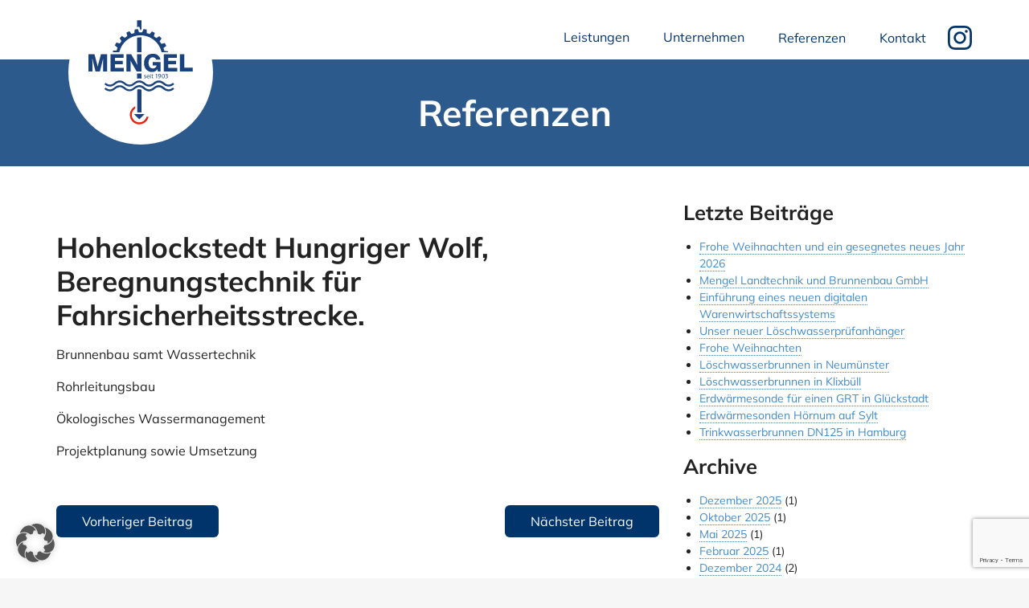

--- FILE ---
content_type: text/html; charset=UTF-8
request_url: https://mengel-vaale.de/hohenlockstedt-hungriger-wolf-beregnungstechnik-fuer-fahrsicherheitsstrecke/
body_size: 10525
content:
<!doctype html>
<html lang="de">
<head>
	<meta charset="UTF-8">

<!-- Diese Seite wurde optimiert mit wpSEO (https://www.wpseo.org). -->
<title>Hohenlockstedt Hungriger Wolf, Beregnungstechnik für Fahrsicherheitsstrecke. › Mengel Landtechnik und Brunnenbau GmbH</title>
<meta name="description" content="Brunnenbau samt Wassertechnik Rohrleitungsbau Ökologisches Wassermanagement Projektplanung sowie Umsetzung" />
<meta name="robots" content="index, follow" />
<link rel="canonical" href="https://mengel-vaale.de/hohenlockstedt-hungriger-wolf-beregnungstechnik-fuer-fahrsicherheitsstrecke/" />

	<meta name="viewport" content="width=device-width, initial-scale=1">
	<link rel="profile" href="https://gmpg.org/xfn/11">

	
<link rel='dns-prefetch' href='//maxcdn.bootstrapcdn.com' />

<link rel="alternate" type="application/rss+xml" title="Mengel Landtechnik und Brunnenbau GmbH &raquo; Feed" href="https://mengel-vaale.de/feed/" />
<link rel="alternate" type="application/rss+xml" title="Mengel Landtechnik und Brunnenbau GmbH &raquo; Kommentar-Feed" href="https://mengel-vaale.de/comments/feed/" />
<link rel="alternate" title="oEmbed (JSON)" type="application/json+oembed" href="https://mengel-vaale.de/wp-json/oembed/1.0/embed?url=https%3A%2F%2Fmengel-vaale.de%2Fhohenlockstedt-hungriger-wolf-beregnungstechnik-fuer-fahrsicherheitsstrecke%2F" />
<link rel="alternate" title="oEmbed (XML)" type="text/xml+oembed" href="https://mengel-vaale.de/wp-json/oembed/1.0/embed?url=https%3A%2F%2Fmengel-vaale.de%2Fhohenlockstedt-hungriger-wolf-beregnungstechnik-fuer-fahrsicherheitsstrecke%2F&#038;format=xml" />
<style id='wp-img-auto-sizes-contain-inline-css'>
img:is([sizes=auto i],[sizes^="auto," i]){contain-intrinsic-size:3000px 1500px}
/*# sourceURL=wp-img-auto-sizes-contain-inline-css */
</style>
<style id='wp-emoji-styles-inline-css'>

	img.wp-smiley, img.emoji {
		display: inline !important;
		border: none !important;
		box-shadow: none !important;
		height: 1em !important;
		width: 1em !important;
		margin: 0 0.07em !important;
		vertical-align: -0.1em !important;
		background: none !important;
		padding: 0 !important;
	}
/*# sourceURL=wp-emoji-styles-inline-css */
</style>
<style id='wp-block-library-inline-css'>
:root{--wp-block-synced-color:#7a00df;--wp-block-synced-color--rgb:122,0,223;--wp-bound-block-color:var(--wp-block-synced-color);--wp-editor-canvas-background:#ddd;--wp-admin-theme-color:#007cba;--wp-admin-theme-color--rgb:0,124,186;--wp-admin-theme-color-darker-10:#006ba1;--wp-admin-theme-color-darker-10--rgb:0,107,160.5;--wp-admin-theme-color-darker-20:#005a87;--wp-admin-theme-color-darker-20--rgb:0,90,135;--wp-admin-border-width-focus:2px}@media (min-resolution:192dpi){:root{--wp-admin-border-width-focus:1.5px}}.wp-element-button{cursor:pointer}:root .has-very-light-gray-background-color{background-color:#eee}:root .has-very-dark-gray-background-color{background-color:#313131}:root .has-very-light-gray-color{color:#eee}:root .has-very-dark-gray-color{color:#313131}:root .has-vivid-green-cyan-to-vivid-cyan-blue-gradient-background{background:linear-gradient(135deg,#00d084,#0693e3)}:root .has-purple-crush-gradient-background{background:linear-gradient(135deg,#34e2e4,#4721fb 50%,#ab1dfe)}:root .has-hazy-dawn-gradient-background{background:linear-gradient(135deg,#faaca8,#dad0ec)}:root .has-subdued-olive-gradient-background{background:linear-gradient(135deg,#fafae1,#67a671)}:root .has-atomic-cream-gradient-background{background:linear-gradient(135deg,#fdd79a,#004a59)}:root .has-nightshade-gradient-background{background:linear-gradient(135deg,#330968,#31cdcf)}:root .has-midnight-gradient-background{background:linear-gradient(135deg,#020381,#2874fc)}:root{--wp--preset--font-size--normal:16px;--wp--preset--font-size--huge:42px}.has-regular-font-size{font-size:1em}.has-larger-font-size{font-size:2.625em}.has-normal-font-size{font-size:var(--wp--preset--font-size--normal)}.has-huge-font-size{font-size:var(--wp--preset--font-size--huge)}.has-text-align-center{text-align:center}.has-text-align-left{text-align:left}.has-text-align-right{text-align:right}.has-fit-text{white-space:nowrap!important}#end-resizable-editor-section{display:none}.aligncenter{clear:both}.items-justified-left{justify-content:flex-start}.items-justified-center{justify-content:center}.items-justified-right{justify-content:flex-end}.items-justified-space-between{justify-content:space-between}.screen-reader-text{border:0;clip-path:inset(50%);height:1px;margin:-1px;overflow:hidden;padding:0;position:absolute;width:1px;word-wrap:normal!important}.screen-reader-text:focus{background-color:#ddd;clip-path:none;color:#444;display:block;font-size:1em;height:auto;left:5px;line-height:normal;padding:15px 23px 14px;text-decoration:none;top:5px;width:auto;z-index:100000}html :where(.has-border-color){border-style:solid}html :where([style*=border-top-color]){border-top-style:solid}html :where([style*=border-right-color]){border-right-style:solid}html :where([style*=border-bottom-color]){border-bottom-style:solid}html :where([style*=border-left-color]){border-left-style:solid}html :where([style*=border-width]){border-style:solid}html :where([style*=border-top-width]){border-top-style:solid}html :where([style*=border-right-width]){border-right-style:solid}html :where([style*=border-bottom-width]){border-bottom-style:solid}html :where([style*=border-left-width]){border-left-style:solid}html :where(img[class*=wp-image-]){height:auto;max-width:100%}:where(figure){margin:0 0 1em}html :where(.is-position-sticky){--wp-admin--admin-bar--position-offset:var(--wp-admin--admin-bar--height,0px)}@media screen and (max-width:600px){html :where(.is-position-sticky){--wp-admin--admin-bar--position-offset:0px}}

/*# sourceURL=wp-block-library-inline-css */
</style><style id='wp-block-image-inline-css'>
.wp-block-image>a,.wp-block-image>figure>a{display:inline-block}.wp-block-image img{box-sizing:border-box;height:auto;max-width:100%;vertical-align:bottom}@media not (prefers-reduced-motion){.wp-block-image img.hide{visibility:hidden}.wp-block-image img.show{animation:show-content-image .4s}}.wp-block-image[style*=border-radius] img,.wp-block-image[style*=border-radius]>a{border-radius:inherit}.wp-block-image.has-custom-border img{box-sizing:border-box}.wp-block-image.aligncenter{text-align:center}.wp-block-image.alignfull>a,.wp-block-image.alignwide>a{width:100%}.wp-block-image.alignfull img,.wp-block-image.alignwide img{height:auto;width:100%}.wp-block-image .aligncenter,.wp-block-image .alignleft,.wp-block-image .alignright,.wp-block-image.aligncenter,.wp-block-image.alignleft,.wp-block-image.alignright{display:table}.wp-block-image .aligncenter>figcaption,.wp-block-image .alignleft>figcaption,.wp-block-image .alignright>figcaption,.wp-block-image.aligncenter>figcaption,.wp-block-image.alignleft>figcaption,.wp-block-image.alignright>figcaption{caption-side:bottom;display:table-caption}.wp-block-image .alignleft{float:left;margin:.5em 1em .5em 0}.wp-block-image .alignright{float:right;margin:.5em 0 .5em 1em}.wp-block-image .aligncenter{margin-left:auto;margin-right:auto}.wp-block-image :where(figcaption){margin-bottom:1em;margin-top:.5em}.wp-block-image.is-style-circle-mask img{border-radius:9999px}@supports ((-webkit-mask-image:none) or (mask-image:none)) or (-webkit-mask-image:none){.wp-block-image.is-style-circle-mask img{border-radius:0;-webkit-mask-image:url('data:image/svg+xml;utf8,<svg viewBox="0 0 100 100" xmlns="http://www.w3.org/2000/svg"><circle cx="50" cy="50" r="50"/></svg>');mask-image:url('data:image/svg+xml;utf8,<svg viewBox="0 0 100 100" xmlns="http://www.w3.org/2000/svg"><circle cx="50" cy="50" r="50"/></svg>');mask-mode:alpha;-webkit-mask-position:center;mask-position:center;-webkit-mask-repeat:no-repeat;mask-repeat:no-repeat;-webkit-mask-size:contain;mask-size:contain}}:root :where(.wp-block-image.is-style-rounded img,.wp-block-image .is-style-rounded img){border-radius:9999px}.wp-block-image figure{margin:0}.wp-lightbox-container{display:flex;flex-direction:column;position:relative}.wp-lightbox-container img{cursor:zoom-in}.wp-lightbox-container img:hover+button{opacity:1}.wp-lightbox-container button{align-items:center;backdrop-filter:blur(16px) saturate(180%);background-color:#5a5a5a40;border:none;border-radius:4px;cursor:zoom-in;display:flex;height:20px;justify-content:center;opacity:0;padding:0;position:absolute;right:16px;text-align:center;top:16px;width:20px;z-index:100}@media not (prefers-reduced-motion){.wp-lightbox-container button{transition:opacity .2s ease}}.wp-lightbox-container button:focus-visible{outline:3px auto #5a5a5a40;outline:3px auto -webkit-focus-ring-color;outline-offset:3px}.wp-lightbox-container button:hover{cursor:pointer;opacity:1}.wp-lightbox-container button:focus{opacity:1}.wp-lightbox-container button:focus,.wp-lightbox-container button:hover,.wp-lightbox-container button:not(:hover):not(:active):not(.has-background){background-color:#5a5a5a40;border:none}.wp-lightbox-overlay{box-sizing:border-box;cursor:zoom-out;height:100vh;left:0;overflow:hidden;position:fixed;top:0;visibility:hidden;width:100%;z-index:100000}.wp-lightbox-overlay .close-button{align-items:center;cursor:pointer;display:flex;justify-content:center;min-height:40px;min-width:40px;padding:0;position:absolute;right:calc(env(safe-area-inset-right) + 16px);top:calc(env(safe-area-inset-top) + 16px);z-index:5000000}.wp-lightbox-overlay .close-button:focus,.wp-lightbox-overlay .close-button:hover,.wp-lightbox-overlay .close-button:not(:hover):not(:active):not(.has-background){background:none;border:none}.wp-lightbox-overlay .lightbox-image-container{height:var(--wp--lightbox-container-height);left:50%;overflow:hidden;position:absolute;top:50%;transform:translate(-50%,-50%);transform-origin:top left;width:var(--wp--lightbox-container-width);z-index:9999999999}.wp-lightbox-overlay .wp-block-image{align-items:center;box-sizing:border-box;display:flex;height:100%;justify-content:center;margin:0;position:relative;transform-origin:0 0;width:100%;z-index:3000000}.wp-lightbox-overlay .wp-block-image img{height:var(--wp--lightbox-image-height);min-height:var(--wp--lightbox-image-height);min-width:var(--wp--lightbox-image-width);width:var(--wp--lightbox-image-width)}.wp-lightbox-overlay .wp-block-image figcaption{display:none}.wp-lightbox-overlay button{background:none;border:none}.wp-lightbox-overlay .scrim{background-color:#fff;height:100%;opacity:.9;position:absolute;width:100%;z-index:2000000}.wp-lightbox-overlay.active{visibility:visible}@media not (prefers-reduced-motion){.wp-lightbox-overlay.active{animation:turn-on-visibility .25s both}.wp-lightbox-overlay.active img{animation:turn-on-visibility .35s both}.wp-lightbox-overlay.show-closing-animation:not(.active){animation:turn-off-visibility .35s both}.wp-lightbox-overlay.show-closing-animation:not(.active) img{animation:turn-off-visibility .25s both}.wp-lightbox-overlay.zoom.active{animation:none;opacity:1;visibility:visible}.wp-lightbox-overlay.zoom.active .lightbox-image-container{animation:lightbox-zoom-in .4s}.wp-lightbox-overlay.zoom.active .lightbox-image-container img{animation:none}.wp-lightbox-overlay.zoom.active .scrim{animation:turn-on-visibility .4s forwards}.wp-lightbox-overlay.zoom.show-closing-animation:not(.active){animation:none}.wp-lightbox-overlay.zoom.show-closing-animation:not(.active) .lightbox-image-container{animation:lightbox-zoom-out .4s}.wp-lightbox-overlay.zoom.show-closing-animation:not(.active) .lightbox-image-container img{animation:none}.wp-lightbox-overlay.zoom.show-closing-animation:not(.active) .scrim{animation:turn-off-visibility .4s forwards}}@keyframes show-content-image{0%{visibility:hidden}99%{visibility:hidden}to{visibility:visible}}@keyframes turn-on-visibility{0%{opacity:0}to{opacity:1}}@keyframes turn-off-visibility{0%{opacity:1;visibility:visible}99%{opacity:0;visibility:visible}to{opacity:0;visibility:hidden}}@keyframes lightbox-zoom-in{0%{transform:translate(calc((-100vw + var(--wp--lightbox-scrollbar-width))/2 + var(--wp--lightbox-initial-left-position)),calc(-50vh + var(--wp--lightbox-initial-top-position))) scale(var(--wp--lightbox-scale))}to{transform:translate(-50%,-50%) scale(1)}}@keyframes lightbox-zoom-out{0%{transform:translate(-50%,-50%) scale(1);visibility:visible}99%{visibility:visible}to{transform:translate(calc((-100vw + var(--wp--lightbox-scrollbar-width))/2 + var(--wp--lightbox-initial-left-position)),calc(-50vh + var(--wp--lightbox-initial-top-position))) scale(var(--wp--lightbox-scale));visibility:hidden}}
/*# sourceURL=https://mengel-vaale.de/wp-includes/blocks/image/style.min.css */
</style>
<style id='global-styles-inline-css'>
:root{--wp--preset--aspect-ratio--square: 1;--wp--preset--aspect-ratio--4-3: 4/3;--wp--preset--aspect-ratio--3-4: 3/4;--wp--preset--aspect-ratio--3-2: 3/2;--wp--preset--aspect-ratio--2-3: 2/3;--wp--preset--aspect-ratio--16-9: 16/9;--wp--preset--aspect-ratio--9-16: 9/16;--wp--preset--color--black: #000000;--wp--preset--color--cyan-bluish-gray: #abb8c3;--wp--preset--color--white: #ffffff;--wp--preset--color--pale-pink: #f78da7;--wp--preset--color--vivid-red: #cf2e2e;--wp--preset--color--luminous-vivid-orange: #ff6900;--wp--preset--color--luminous-vivid-amber: #fcb900;--wp--preset--color--light-green-cyan: #7bdcb5;--wp--preset--color--vivid-green-cyan: #00d084;--wp--preset--color--pale-cyan-blue: #8ed1fc;--wp--preset--color--vivid-cyan-blue: #0693e3;--wp--preset--color--vivid-purple: #9b51e0;--wp--preset--gradient--vivid-cyan-blue-to-vivid-purple: linear-gradient(135deg,rgb(6,147,227) 0%,rgb(155,81,224) 100%);--wp--preset--gradient--light-green-cyan-to-vivid-green-cyan: linear-gradient(135deg,rgb(122,220,180) 0%,rgb(0,208,130) 100%);--wp--preset--gradient--luminous-vivid-amber-to-luminous-vivid-orange: linear-gradient(135deg,rgb(252,185,0) 0%,rgb(255,105,0) 100%);--wp--preset--gradient--luminous-vivid-orange-to-vivid-red: linear-gradient(135deg,rgb(255,105,0) 0%,rgb(207,46,46) 100%);--wp--preset--gradient--very-light-gray-to-cyan-bluish-gray: linear-gradient(135deg,rgb(238,238,238) 0%,rgb(169,184,195) 100%);--wp--preset--gradient--cool-to-warm-spectrum: linear-gradient(135deg,rgb(74,234,220) 0%,rgb(151,120,209) 20%,rgb(207,42,186) 40%,rgb(238,44,130) 60%,rgb(251,105,98) 80%,rgb(254,248,76) 100%);--wp--preset--gradient--blush-light-purple: linear-gradient(135deg,rgb(255,206,236) 0%,rgb(152,150,240) 100%);--wp--preset--gradient--blush-bordeaux: linear-gradient(135deg,rgb(254,205,165) 0%,rgb(254,45,45) 50%,rgb(107,0,62) 100%);--wp--preset--gradient--luminous-dusk: linear-gradient(135deg,rgb(255,203,112) 0%,rgb(199,81,192) 50%,rgb(65,88,208) 100%);--wp--preset--gradient--pale-ocean: linear-gradient(135deg,rgb(255,245,203) 0%,rgb(182,227,212) 50%,rgb(51,167,181) 100%);--wp--preset--gradient--electric-grass: linear-gradient(135deg,rgb(202,248,128) 0%,rgb(113,206,126) 100%);--wp--preset--gradient--midnight: linear-gradient(135deg,rgb(2,3,129) 0%,rgb(40,116,252) 100%);--wp--preset--font-size--small: 13px;--wp--preset--font-size--medium: 20px;--wp--preset--font-size--large: 36px;--wp--preset--font-size--x-large: 42px;--wp--preset--spacing--20: 0.44rem;--wp--preset--spacing--30: 0.67rem;--wp--preset--spacing--40: 1rem;--wp--preset--spacing--50: 1.5rem;--wp--preset--spacing--60: 2.25rem;--wp--preset--spacing--70: 3.38rem;--wp--preset--spacing--80: 5.06rem;--wp--preset--shadow--natural: 6px 6px 9px rgba(0, 0, 0, 0.2);--wp--preset--shadow--deep: 12px 12px 50px rgba(0, 0, 0, 0.4);--wp--preset--shadow--sharp: 6px 6px 0px rgba(0, 0, 0, 0.2);--wp--preset--shadow--outlined: 6px 6px 0px -3px rgb(255, 255, 255), 6px 6px rgb(0, 0, 0);--wp--preset--shadow--crisp: 6px 6px 0px rgb(0, 0, 0);}:where(.is-layout-flex){gap: 0.5em;}:where(.is-layout-grid){gap: 0.5em;}body .is-layout-flex{display: flex;}.is-layout-flex{flex-wrap: wrap;align-items: center;}.is-layout-flex > :is(*, div){margin: 0;}body .is-layout-grid{display: grid;}.is-layout-grid > :is(*, div){margin: 0;}:where(.wp-block-columns.is-layout-flex){gap: 2em;}:where(.wp-block-columns.is-layout-grid){gap: 2em;}:where(.wp-block-post-template.is-layout-flex){gap: 1.25em;}:where(.wp-block-post-template.is-layout-grid){gap: 1.25em;}.has-black-color{color: var(--wp--preset--color--black) !important;}.has-cyan-bluish-gray-color{color: var(--wp--preset--color--cyan-bluish-gray) !important;}.has-white-color{color: var(--wp--preset--color--white) !important;}.has-pale-pink-color{color: var(--wp--preset--color--pale-pink) !important;}.has-vivid-red-color{color: var(--wp--preset--color--vivid-red) !important;}.has-luminous-vivid-orange-color{color: var(--wp--preset--color--luminous-vivid-orange) !important;}.has-luminous-vivid-amber-color{color: var(--wp--preset--color--luminous-vivid-amber) !important;}.has-light-green-cyan-color{color: var(--wp--preset--color--light-green-cyan) !important;}.has-vivid-green-cyan-color{color: var(--wp--preset--color--vivid-green-cyan) !important;}.has-pale-cyan-blue-color{color: var(--wp--preset--color--pale-cyan-blue) !important;}.has-vivid-cyan-blue-color{color: var(--wp--preset--color--vivid-cyan-blue) !important;}.has-vivid-purple-color{color: var(--wp--preset--color--vivid-purple) !important;}.has-black-background-color{background-color: var(--wp--preset--color--black) !important;}.has-cyan-bluish-gray-background-color{background-color: var(--wp--preset--color--cyan-bluish-gray) !important;}.has-white-background-color{background-color: var(--wp--preset--color--white) !important;}.has-pale-pink-background-color{background-color: var(--wp--preset--color--pale-pink) !important;}.has-vivid-red-background-color{background-color: var(--wp--preset--color--vivid-red) !important;}.has-luminous-vivid-orange-background-color{background-color: var(--wp--preset--color--luminous-vivid-orange) !important;}.has-luminous-vivid-amber-background-color{background-color: var(--wp--preset--color--luminous-vivid-amber) !important;}.has-light-green-cyan-background-color{background-color: var(--wp--preset--color--light-green-cyan) !important;}.has-vivid-green-cyan-background-color{background-color: var(--wp--preset--color--vivid-green-cyan) !important;}.has-pale-cyan-blue-background-color{background-color: var(--wp--preset--color--pale-cyan-blue) !important;}.has-vivid-cyan-blue-background-color{background-color: var(--wp--preset--color--vivid-cyan-blue) !important;}.has-vivid-purple-background-color{background-color: var(--wp--preset--color--vivid-purple) !important;}.has-black-border-color{border-color: var(--wp--preset--color--black) !important;}.has-cyan-bluish-gray-border-color{border-color: var(--wp--preset--color--cyan-bluish-gray) !important;}.has-white-border-color{border-color: var(--wp--preset--color--white) !important;}.has-pale-pink-border-color{border-color: var(--wp--preset--color--pale-pink) !important;}.has-vivid-red-border-color{border-color: var(--wp--preset--color--vivid-red) !important;}.has-luminous-vivid-orange-border-color{border-color: var(--wp--preset--color--luminous-vivid-orange) !important;}.has-luminous-vivid-amber-border-color{border-color: var(--wp--preset--color--luminous-vivid-amber) !important;}.has-light-green-cyan-border-color{border-color: var(--wp--preset--color--light-green-cyan) !important;}.has-vivid-green-cyan-border-color{border-color: var(--wp--preset--color--vivid-green-cyan) !important;}.has-pale-cyan-blue-border-color{border-color: var(--wp--preset--color--pale-cyan-blue) !important;}.has-vivid-cyan-blue-border-color{border-color: var(--wp--preset--color--vivid-cyan-blue) !important;}.has-vivid-purple-border-color{border-color: var(--wp--preset--color--vivid-purple) !important;}.has-vivid-cyan-blue-to-vivid-purple-gradient-background{background: var(--wp--preset--gradient--vivid-cyan-blue-to-vivid-purple) !important;}.has-light-green-cyan-to-vivid-green-cyan-gradient-background{background: var(--wp--preset--gradient--light-green-cyan-to-vivid-green-cyan) !important;}.has-luminous-vivid-amber-to-luminous-vivid-orange-gradient-background{background: var(--wp--preset--gradient--luminous-vivid-amber-to-luminous-vivid-orange) !important;}.has-luminous-vivid-orange-to-vivid-red-gradient-background{background: var(--wp--preset--gradient--luminous-vivid-orange-to-vivid-red) !important;}.has-very-light-gray-to-cyan-bluish-gray-gradient-background{background: var(--wp--preset--gradient--very-light-gray-to-cyan-bluish-gray) !important;}.has-cool-to-warm-spectrum-gradient-background{background: var(--wp--preset--gradient--cool-to-warm-spectrum) !important;}.has-blush-light-purple-gradient-background{background: var(--wp--preset--gradient--blush-light-purple) !important;}.has-blush-bordeaux-gradient-background{background: var(--wp--preset--gradient--blush-bordeaux) !important;}.has-luminous-dusk-gradient-background{background: var(--wp--preset--gradient--luminous-dusk) !important;}.has-pale-ocean-gradient-background{background: var(--wp--preset--gradient--pale-ocean) !important;}.has-electric-grass-gradient-background{background: var(--wp--preset--gradient--electric-grass) !important;}.has-midnight-gradient-background{background: var(--wp--preset--gradient--midnight) !important;}.has-small-font-size{font-size: var(--wp--preset--font-size--small) !important;}.has-medium-font-size{font-size: var(--wp--preset--font-size--medium) !important;}.has-large-font-size{font-size: var(--wp--preset--font-size--large) !important;}.has-x-large-font-size{font-size: var(--wp--preset--font-size--x-large) !important;}
/*# sourceURL=global-styles-inline-css */
</style>

<style id='classic-theme-styles-inline-css'>
/*! This file is auto-generated */
.wp-block-button__link{color:#fff;background-color:#32373c;border-radius:9999px;box-shadow:none;text-decoration:none;padding:calc(.667em + 2px) calc(1.333em + 2px);font-size:1.125em}.wp-block-file__button{background:#32373c;color:#fff;text-decoration:none}
/*# sourceURL=/wp-includes/css/classic-themes.min.css */
</style>
<link rel='stylesheet' id='wp-components-css' href='https://mengel-vaale.de/wp-includes/css/dist/components/style.min.css?ver=6.9' media='all' />
<link rel='stylesheet' id='godaddy-styles-css' href='https://mengel-vaale.de/wp-content/plugins/coblocks/includes/Dependencies/GoDaddy/Styles/build/latest.css?ver=2.0.2' media='all' />
<link rel='stylesheet' id='mengel-bootstrap-css' href='https://mengel-vaale.de/wp-content/themes/mengel/css/bootstrap.min.css' media='' />
<link rel='stylesheet' id='mengel-slickslidercss-css' href='https://mengel-vaale.de/wp-content/themes/mengel/css/slick.css' media='' />
<link rel='stylesheet' id='mengel-slickslidertheme-css' href='https://mengel-vaale.de/wp-content/themes/mengel/css/slick-theme.css' media='' />
<link rel='stylesheet' id='mengel-style-css' href='https://mengel-vaale.de/wp-content/themes/mengel/style.css?ver=202512091345' media='all' />
<link rel='stylesheet' id='borlabs-cookie-custom-css' href='https://mengel-vaale.de/wp-content/cache/borlabs-cookie/1/borlabs-cookie-1-de.css?ver=3.3.22-20' media='all' />
<script src="https://mengel-vaale.de/wp-includes/js/jquery/jquery.min.js?ver=3.7.1" id="jquery-core-js"></script>
<script src="https://mengel-vaale.de/wp-includes/js/jquery/jquery-migrate.min.js?ver=3.4.1" id="jquery-migrate-js"></script>
<script src="https://mengel-vaale.de/wp-content/themes/mengel/js/main-nav.js?ver=6.9" id="mengel-main-nav-js"></script>
<script data-no-optimize="1" data-no-minify="1" data-cfasync="false" src="https://mengel-vaale.de/wp-content/cache/borlabs-cookie/1/borlabs-cookie-config-de.json.js?ver=3.3.22-24" id="borlabs-cookie-config-js"></script>
<script></script><link rel="https://api.w.org/" href="https://mengel-vaale.de/wp-json/" /><link rel="alternate" title="JSON" type="application/json" href="https://mengel-vaale.de/wp-json/wp/v2/posts/539" /><link rel="EditURI" type="application/rsd+xml" title="RSD" href="https://mengel-vaale.de/xmlrpc.php?rsd" />
<meta name="generator" content="WordPress 6.9" />
<link rel='shortlink' href='https://mengel-vaale.de/?p=539' />
<meta name="generator" content="Powered by WPBakery Page Builder - drag and drop page builder for WordPress."/>
<link rel="icon" href="https://mengel-vaale.de/wp-content/uploads/2022/08/cropped-mengel-logo-cmyk-32x32.jpg" sizes="32x32" />
<link rel="icon" href="https://mengel-vaale.de/wp-content/uploads/2022/08/cropped-mengel-logo-cmyk-192x192.jpg" sizes="192x192" />
<link rel="apple-touch-icon" href="https://mengel-vaale.de/wp-content/uploads/2022/08/cropped-mengel-logo-cmyk-180x180.jpg" />
<meta name="msapplication-TileImage" content="https://mengel-vaale.de/wp-content/uploads/2022/08/cropped-mengel-logo-cmyk-270x270.jpg" />
<noscript><style> .wpb_animate_when_almost_visible { opacity: 1; }</style></noscript><meta name="generator" content="WP Rocket 3.20.2" data-wpr-features="wpr_desktop" /></head>

<body class="wp-singular post-template-default single single-post postid-539 single-format-standard wp-theme-mengel no-sidebar wpb-js-composer js-comp-ver-8.1 vc_responsive">
<div data-rocket-location-hash="54257ff4dc2eb7aae68fa23eb5f11e06" id="page" class="site">
	

	<header data-rocket-location-hash="91e44024ba0368974fa7d579e09172a6" id="pageheader" role="banner">
      <a class="skip-link screen-reader-text" href="#primary">Zum Inhalt springen</a>
   <section data-rocket-location-hash="16f41d9164e6f3ffb755fa551e2ebcd1" class="container container-header">
      
     <div class="navbar-header">
       <button class="menu-button ir" type="button">Menu<span></span> <span></span> <span></span>
      </button>
      <a class="ir navbar-brand" href="/">Mengel Landtechnik und Brunnenbau GmbH</a>
    </div>
       <nav class="navbar-collapse" aria-label="Hauptnavigation">
         <ul class="nav navbar-nav navbar-right">
           <li tabindex="0" class="navitem-leistungen has-dropdown">Leistungen
               <ul class="dropdown nav">
                 <li><a href="/brunnenbau">Brunnenbau</a></li>
                  <li><a href="/erdwaerme">Erdwärme</a></li>
                  <li><a href="/wassertechnik">Wassertechnik</a></li>
                  <li><a href="/pumpenservice">Pumpenservice</a></li>
              </ul>
            </li>
            <li tabindex="0" class="navitem-unternehmen has-dropdown">Unternehmen
               <ul class="dropdown nav">
                 <li><a href="/ueber-uns">Über uns</a></li>
                  <li><a href="/team">Team Mengel</a></li>
                  <li><a href="/technik">Technik</a></li>
                  <li><a href="/jobs-ausbildung">Jobs & Ausbildung</a></li>
              </ul>
            </li>
           <li class="navitem-referenzen"><a href="/referenzen">Referenzen</a></li>
           <li class="navitem-kontakt"><a href="/kontakt">Kontakt</a></li>
			 <li class="navitem-instagram"><a class="ir" href="https://www.instagram.com/mengel_brunnenbau/">Instagram</a></li>
         </ul>
       </nav>
       <!-- /.navi-main -->
      <div class="notruf">24 Std. Wassernotruf: 0173 6292842</div>
  </section>
</header>

	<main data-rocket-location-hash="730dde71c204806cbba5817c15ed9592" id="primary" class="site-main">
      
   <div data-rocket-location-hash="bcb7c95c2bd0191c1d4cf3e488ccb9c1" id="hero" class="hero-subpage article">
      <div class="container">
         <div class="row">
            <div class="col-sm-12">
               <p>Referenzen</p>
            </div>
         </div>
      </div>   
   </div>
      
      <article data-rocket-location-hash="201a3c1e83eee6871f841c2ca75a5351" class="article">
         <section class="container">
            <div class="row">
               <div class="col-sm-8">
                  

<div class="article">

                  <article id="post-539" class="post-539 post type-post status-publish format-standard hentry category-referenzen tag-beregnung-fuer-fahrsicherheits-pakour">
	<header class="entry-header">
		<h1 class="entry-title">Hohenlockstedt Hungriger Wolf, Beregnungstechnik für Fahrsicherheitsstrecke.</h1>			
			</header><!-- .entry-header -->

	
	<div class="entry-content">
		<p>Brunnenbau samt Wassertechnik</p>
<p>Rohrleitungsbau</p>
<p>Ökologisches Wassermanagement</p>
<p>Projektplanung sowie Umsetzung</p>	</div><!-- .entry-content -->

</article><!-- #post-539 -->
               </div>




	<nav class="navigation post-navigation" aria-label="Beiträge">
		<h2 class="screen-reader-text">Beitragsnavigation</h2>
		<div class="nav-links"><div class="nav-previous"><a href="https://mengel-vaale.de/schenefeld-schachtbauwerk-fuer-einen-baumschulbetrieb-erstellt/" rel="prev"><span class="nav-subtitle">Vorheriger Beitrag</span></a></div><div class="nav-next"><a href="https://mengel-vaale.de/lutzhorn-2-brunnen-dn-150-fuer-landwirtschaftlichen-milchviehbetrieb/" rel="next"><span class="nav-subtitle">Nächster Beitrag</span></a></div></div>
	</nav>               </div>
               <aside class="col-sm-4 aside-blog-info">
            
            
            <h3>Letzte Beiträge</h3>
            <ul>
            <li><a href="https://mengel-vaale.de/frohe-weihnachten-und-ein-gesegnetes-neues-jahr-2026/">Frohe Weihnachten und ein gesegnetes neues Jahr 2026</a> </li> <li><a href="https://mengel-vaale.de/mengel-landtechnik-und-brunnenbau-gmbh/">Mengel Landtechnik und Brunnenbau GmbH</a> </li> <li><a href="https://mengel-vaale.de/einfuehrung-eines-neuen-digitalen-warenwirtschaftssystem/">Einführung eines neuen digitalen Warenwirtschaftssystems</a> </li> <li><a href="https://mengel-vaale.de/unser-neuer-loeschwasserpruefanhaenger/">Unser neuer Löschwasserprüfanhänger</a> </li> <li><a href="https://mengel-vaale.de/frohe-weihnachten-2/">Frohe Weihnachten</a> </li> <li><a href="https://mengel-vaale.de/loeschwasserbrunnen-in-neumuenster/">Löschwasserbrunnen in Neumünster</a> </li> <li><a href="https://mengel-vaale.de/loeschwasserbrunnen-in-klixbuell/">Löschwasserbrunnen in Klixbüll</a> </li> <li><a href="https://mengel-vaale.de/erdwaermesonde-fuer-einen-grt-in-glueckstadt/">Erdwärmesonde für einen GRT in Glückstadt</a> </li> <li><a href="https://mengel-vaale.de/erdwaermesonden-hoernum-auf-sylt/">Erdwärmesonden Hörnum auf Sylt</a> </li> <li><a href="https://mengel-vaale.de/trinkwasserbrunnen-dn125-in-hamburg/">Trinkwasserbrunnen DN125 in Hamburg</a> </li>             </ul>
            
            <h3>Archive</h3>
            <ul>
            	<li><a href='https://mengel-vaale.de/2025/12/'>Dezember 2025</a>&nbsp;(1)</li>
	<li><a href='https://mengel-vaale.de/2025/10/'>Oktober 2025</a>&nbsp;(1)</li>
	<li><a href='https://mengel-vaale.de/2025/05/'>Mai 2025</a>&nbsp;(1)</li>
	<li><a href='https://mengel-vaale.de/2025/02/'>Februar 2025</a>&nbsp;(1)</li>
	<li><a href='https://mengel-vaale.de/2024/12/'>Dezember 2024</a>&nbsp;(2)</li>
	<li><a href='https://mengel-vaale.de/2024/11/'>November 2024</a>&nbsp;(2)</li>
	<li><a href='https://mengel-vaale.de/2024/10/'>Oktober 2024</a>&nbsp;(1)</li>
	<li><a href='https://mengel-vaale.de/2024/09/'>September 2024</a>&nbsp;(3)</li>
	<li><a href='https://mengel-vaale.de/2024/08/'>August 2024</a>&nbsp;(2)</li>
	<li><a href='https://mengel-vaale.de/2024/07/'>Juli 2024</a>&nbsp;(1)</li>
	<li><a href='https://mengel-vaale.de/2024/05/'>Mai 2024</a>&nbsp;(1)</li>
	<li><a href='https://mengel-vaale.de/2024/04/'>April 2024</a>&nbsp;(3)</li>
            </ul>
            
            
         </aside>
            </div>
         </section>   
      </article>

		

	</main><!-- #main -->


	<footer id="colophon" class="site-footer">
		<section class="container">
      <div class="row">
         
         <section class="footer-area col-sm-3"><h4>Kontakt</h4>			<div class="textwidget"><p>Mengel Landtechnik &amp; Brunnenbau GmbH<br />
Norderstr. 30<br />
25594 Vaale</p>
<p>Telefon: 04827 2315<br />
Telefax: 04827 2617<br />
<a href="mailto:info@mengel-vaale.de">info@mengel-vaale.de</a></p>
</div>
		</section>         <section class="footer-area col-sm-3"><h4>Öffnungszeiten</h4>			<div class="textwidget"><p>Mo. bis Do.: 07.00 – 16.30 Uhr<br />
Fr.: 07.00 – 13.00 Uhr</p>
<h4>24 Stunden Wassernotruf</h4>
<p>0173 6292842</p>
</div>
		</section>         <section class="widget_text footer-area col-sm-3"><h4>Navigation</h4><div class="textwidget custom-html-widget"><ul>    
<li><a href="/brunnenbau">Brunnenbau</a></li>
<li><a href="/erdwaerme">Erdwärme</a></li>
<li><a href="/wassertechnik">Wassertechnik</a></li>
<li><a href="/pumpenservice">Pumpenservice</a></li>
<li><a href="/ueber-uns">Über uns</a></li>
	<li><a href="/team">Team</a></li>
	<li><a href="/technik">Technik</a></li>
<li><a href="/referenzen">Referenzen</a></li>
<li><a href="/kontakt">Kontakt</a></li>
	<li><a href="/impressum">Impressum</a></li>
	<li><a href="/datenschutz">Datenschutz</a></li>
</ul></div></section>         <section class="footer-area col-sm-3">
<figure class="wp-block-image size-large is-resized"><img loading="lazy" decoding="async" width="1024" height="688" src="https://mengel-vaale.de/wp-content/uploads/2025/02/20150731_logo_zertbau_w120-1024x688.jpg" alt="" class="wp-image-14500" style="width:237px;height:auto" srcset="https://mengel-vaale.de/wp-content/uploads/2025/02/20150731_logo_zertbau_w120-1024x688.jpg 1024w, https://mengel-vaale.de/wp-content/uploads/2025/02/20150731_logo_zertbau_w120-300x201.jpg 300w, https://mengel-vaale.de/wp-content/uploads/2025/02/20150731_logo_zertbau_w120-768x516.jpg 768w, https://mengel-vaale.de/wp-content/uploads/2025/02/20150731_logo_zertbau_w120.jpg 1282w" sizes="auto, (max-width: 1024px) 100vw, 1024px" /></figure>
</section><section class="footer-area col-sm-3">
<figure class="wp-block-image size-full is-resized"><img loading="lazy" decoding="async" width="261" height="99" src="https://mengel-vaale.de/wp-content/uploads/2025/01/image-1.png" alt="" class="wp-image-14405" style="width:232px;height:auto"/></figure>
</section>      
      </div><!-- /.row -->
      
      <!-- Copyright -->
      <div class="row">
         <div class="col-sm-12 text-center">
            <p class="copyright">© 2020 <a href="https://graugans.de" target="_blank">Graugans</a></p>
         </div> 
      </div><!-- /.row -->
   </section>
	</footer><!-- #colophon -->
</div><!-- #page -->

<script type="speculationrules">
{"prefetch":[{"source":"document","where":{"and":[{"href_matches":"/*"},{"not":{"href_matches":["/wp-*.php","/wp-admin/*","/wp-content/uploads/*","/wp-content/*","/wp-content/plugins/*","/wp-content/themes/mengel/*","/*\\?(.+)"]}},{"not":{"selector_matches":"a[rel~=\"nofollow\"]"}},{"not":{"selector_matches":".no-prefetch, .no-prefetch a"}}]},"eagerness":"conservative"}]}
</script>
<script type="module" src="https://mengel-vaale.de/wp-content/plugins/borlabs-cookie/assets/javascript/borlabs-cookie.min.js?ver=3.3.22" id="borlabs-cookie-core-js-module" data-cfasync="false" data-no-minify="1" data-no-optimize="1"></script>
<!--googleoff: all--><div data-nosnippet data-borlabs-cookie-consent-required='true' id='BorlabsCookieBox'></div><div id='BorlabsCookieWidget' class='brlbs-cmpnt-container'></div><!--googleon: all--><script src="https://mengel-vaale.de/wp-content/plugins/coblocks/dist/js/coblocks-animation.js?ver=3.1.16" id="coblocks-animation-js"></script>
<script src="https://maxcdn.bootstrapcdn.com/bootstrap/3.3.7/js/bootstrap.min.js" id="mengel-bootstrapjs-js"></script>
<script src="https://mengel-vaale.de/wp-content/themes/mengel/js/slick.min.js" id="mengel-slicksliderjs-js"></script>
<script src="https://www.google.com/recaptcha/api.js?render=6LcwmWcrAAAAAHRzQpkcM_iyr761fqJQCEJu_USc&amp;ver=3.0" id="google-recaptcha-js"></script>
<script src="https://mengel-vaale.de/wp-includes/js/dist/vendor/wp-polyfill.min.js?ver=3.15.0" id="wp-polyfill-js"></script>
<script id="wpcf7-recaptcha-js-before">
var wpcf7_recaptcha = {
    "sitekey": "6LcwmWcrAAAAAHRzQpkcM_iyr761fqJQCEJu_USc",
    "actions": {
        "homepage": "homepage",
        "contactform": "contactform"
    }
};
//# sourceURL=wpcf7-recaptcha-js-before
</script>
<script src="https://mengel-vaale.de/wp-content/plugins/contact-form-7/modules/recaptcha/index.js?ver=6.1.4" id="wpcf7-recaptcha-js"></script>
<script></script>
<script>var rocket_beacon_data = {"ajax_url":"https:\/\/mengel-vaale.de\/wp-admin\/admin-ajax.php","nonce":"87f305775d","url":"https:\/\/mengel-vaale.de\/hohenlockstedt-hungriger-wolf-beregnungstechnik-fuer-fahrsicherheitsstrecke","is_mobile":false,"width_threshold":1600,"height_threshold":700,"delay":500,"debug":null,"status":{"atf":true,"lrc":true,"preconnect_external_domain":true},"elements":"img, video, picture, p, main, div, li, svg, section, header, span","lrc_threshold":1800,"preconnect_external_domain_elements":["link","script","iframe"],"preconnect_external_domain_exclusions":["static.cloudflareinsights.com","rel=\"profile\"","rel=\"preconnect\"","rel=\"dns-prefetch\"","rel=\"icon\""]}</script><script data-name="wpr-wpr-beacon" src='https://mengel-vaale.de/wp-content/plugins/wp-rocket/assets/js/wpr-beacon.min.js' async></script></body>
</html>

<!-- This website is like a Rocket, isn't it? Performance optimized by WP Rocket. Learn more: https://wp-rocket.me - Debug: cached@1767446096 -->

--- FILE ---
content_type: text/html; charset=utf-8
request_url: https://www.google.com/recaptcha/api2/anchor?ar=1&k=6LcwmWcrAAAAAHRzQpkcM_iyr761fqJQCEJu_USc&co=aHR0cHM6Ly9tZW5nZWwtdmFhbGUuZGU6NDQz&hl=en&v=7gg7H51Q-naNfhmCP3_R47ho&size=invisible&anchor-ms=20000&execute-ms=30000&cb=z89108bqz2vn
body_size: 48147
content:
<!DOCTYPE HTML><html dir="ltr" lang="en"><head><meta http-equiv="Content-Type" content="text/html; charset=UTF-8">
<meta http-equiv="X-UA-Compatible" content="IE=edge">
<title>reCAPTCHA</title>
<style type="text/css">
/* cyrillic-ext */
@font-face {
  font-family: 'Roboto';
  font-style: normal;
  font-weight: 400;
  font-stretch: 100%;
  src: url(//fonts.gstatic.com/s/roboto/v48/KFO7CnqEu92Fr1ME7kSn66aGLdTylUAMa3GUBHMdazTgWw.woff2) format('woff2');
  unicode-range: U+0460-052F, U+1C80-1C8A, U+20B4, U+2DE0-2DFF, U+A640-A69F, U+FE2E-FE2F;
}
/* cyrillic */
@font-face {
  font-family: 'Roboto';
  font-style: normal;
  font-weight: 400;
  font-stretch: 100%;
  src: url(//fonts.gstatic.com/s/roboto/v48/KFO7CnqEu92Fr1ME7kSn66aGLdTylUAMa3iUBHMdazTgWw.woff2) format('woff2');
  unicode-range: U+0301, U+0400-045F, U+0490-0491, U+04B0-04B1, U+2116;
}
/* greek-ext */
@font-face {
  font-family: 'Roboto';
  font-style: normal;
  font-weight: 400;
  font-stretch: 100%;
  src: url(//fonts.gstatic.com/s/roboto/v48/KFO7CnqEu92Fr1ME7kSn66aGLdTylUAMa3CUBHMdazTgWw.woff2) format('woff2');
  unicode-range: U+1F00-1FFF;
}
/* greek */
@font-face {
  font-family: 'Roboto';
  font-style: normal;
  font-weight: 400;
  font-stretch: 100%;
  src: url(//fonts.gstatic.com/s/roboto/v48/KFO7CnqEu92Fr1ME7kSn66aGLdTylUAMa3-UBHMdazTgWw.woff2) format('woff2');
  unicode-range: U+0370-0377, U+037A-037F, U+0384-038A, U+038C, U+038E-03A1, U+03A3-03FF;
}
/* math */
@font-face {
  font-family: 'Roboto';
  font-style: normal;
  font-weight: 400;
  font-stretch: 100%;
  src: url(//fonts.gstatic.com/s/roboto/v48/KFO7CnqEu92Fr1ME7kSn66aGLdTylUAMawCUBHMdazTgWw.woff2) format('woff2');
  unicode-range: U+0302-0303, U+0305, U+0307-0308, U+0310, U+0312, U+0315, U+031A, U+0326-0327, U+032C, U+032F-0330, U+0332-0333, U+0338, U+033A, U+0346, U+034D, U+0391-03A1, U+03A3-03A9, U+03B1-03C9, U+03D1, U+03D5-03D6, U+03F0-03F1, U+03F4-03F5, U+2016-2017, U+2034-2038, U+203C, U+2040, U+2043, U+2047, U+2050, U+2057, U+205F, U+2070-2071, U+2074-208E, U+2090-209C, U+20D0-20DC, U+20E1, U+20E5-20EF, U+2100-2112, U+2114-2115, U+2117-2121, U+2123-214F, U+2190, U+2192, U+2194-21AE, U+21B0-21E5, U+21F1-21F2, U+21F4-2211, U+2213-2214, U+2216-22FF, U+2308-230B, U+2310, U+2319, U+231C-2321, U+2336-237A, U+237C, U+2395, U+239B-23B7, U+23D0, U+23DC-23E1, U+2474-2475, U+25AF, U+25B3, U+25B7, U+25BD, U+25C1, U+25CA, U+25CC, U+25FB, U+266D-266F, U+27C0-27FF, U+2900-2AFF, U+2B0E-2B11, U+2B30-2B4C, U+2BFE, U+3030, U+FF5B, U+FF5D, U+1D400-1D7FF, U+1EE00-1EEFF;
}
/* symbols */
@font-face {
  font-family: 'Roboto';
  font-style: normal;
  font-weight: 400;
  font-stretch: 100%;
  src: url(//fonts.gstatic.com/s/roboto/v48/KFO7CnqEu92Fr1ME7kSn66aGLdTylUAMaxKUBHMdazTgWw.woff2) format('woff2');
  unicode-range: U+0001-000C, U+000E-001F, U+007F-009F, U+20DD-20E0, U+20E2-20E4, U+2150-218F, U+2190, U+2192, U+2194-2199, U+21AF, U+21E6-21F0, U+21F3, U+2218-2219, U+2299, U+22C4-22C6, U+2300-243F, U+2440-244A, U+2460-24FF, U+25A0-27BF, U+2800-28FF, U+2921-2922, U+2981, U+29BF, U+29EB, U+2B00-2BFF, U+4DC0-4DFF, U+FFF9-FFFB, U+10140-1018E, U+10190-1019C, U+101A0, U+101D0-101FD, U+102E0-102FB, U+10E60-10E7E, U+1D2C0-1D2D3, U+1D2E0-1D37F, U+1F000-1F0FF, U+1F100-1F1AD, U+1F1E6-1F1FF, U+1F30D-1F30F, U+1F315, U+1F31C, U+1F31E, U+1F320-1F32C, U+1F336, U+1F378, U+1F37D, U+1F382, U+1F393-1F39F, U+1F3A7-1F3A8, U+1F3AC-1F3AF, U+1F3C2, U+1F3C4-1F3C6, U+1F3CA-1F3CE, U+1F3D4-1F3E0, U+1F3ED, U+1F3F1-1F3F3, U+1F3F5-1F3F7, U+1F408, U+1F415, U+1F41F, U+1F426, U+1F43F, U+1F441-1F442, U+1F444, U+1F446-1F449, U+1F44C-1F44E, U+1F453, U+1F46A, U+1F47D, U+1F4A3, U+1F4B0, U+1F4B3, U+1F4B9, U+1F4BB, U+1F4BF, U+1F4C8-1F4CB, U+1F4D6, U+1F4DA, U+1F4DF, U+1F4E3-1F4E6, U+1F4EA-1F4ED, U+1F4F7, U+1F4F9-1F4FB, U+1F4FD-1F4FE, U+1F503, U+1F507-1F50B, U+1F50D, U+1F512-1F513, U+1F53E-1F54A, U+1F54F-1F5FA, U+1F610, U+1F650-1F67F, U+1F687, U+1F68D, U+1F691, U+1F694, U+1F698, U+1F6AD, U+1F6B2, U+1F6B9-1F6BA, U+1F6BC, U+1F6C6-1F6CF, U+1F6D3-1F6D7, U+1F6E0-1F6EA, U+1F6F0-1F6F3, U+1F6F7-1F6FC, U+1F700-1F7FF, U+1F800-1F80B, U+1F810-1F847, U+1F850-1F859, U+1F860-1F887, U+1F890-1F8AD, U+1F8B0-1F8BB, U+1F8C0-1F8C1, U+1F900-1F90B, U+1F93B, U+1F946, U+1F984, U+1F996, U+1F9E9, U+1FA00-1FA6F, U+1FA70-1FA7C, U+1FA80-1FA89, U+1FA8F-1FAC6, U+1FACE-1FADC, U+1FADF-1FAE9, U+1FAF0-1FAF8, U+1FB00-1FBFF;
}
/* vietnamese */
@font-face {
  font-family: 'Roboto';
  font-style: normal;
  font-weight: 400;
  font-stretch: 100%;
  src: url(//fonts.gstatic.com/s/roboto/v48/KFO7CnqEu92Fr1ME7kSn66aGLdTylUAMa3OUBHMdazTgWw.woff2) format('woff2');
  unicode-range: U+0102-0103, U+0110-0111, U+0128-0129, U+0168-0169, U+01A0-01A1, U+01AF-01B0, U+0300-0301, U+0303-0304, U+0308-0309, U+0323, U+0329, U+1EA0-1EF9, U+20AB;
}
/* latin-ext */
@font-face {
  font-family: 'Roboto';
  font-style: normal;
  font-weight: 400;
  font-stretch: 100%;
  src: url(//fonts.gstatic.com/s/roboto/v48/KFO7CnqEu92Fr1ME7kSn66aGLdTylUAMa3KUBHMdazTgWw.woff2) format('woff2');
  unicode-range: U+0100-02BA, U+02BD-02C5, U+02C7-02CC, U+02CE-02D7, U+02DD-02FF, U+0304, U+0308, U+0329, U+1D00-1DBF, U+1E00-1E9F, U+1EF2-1EFF, U+2020, U+20A0-20AB, U+20AD-20C0, U+2113, U+2C60-2C7F, U+A720-A7FF;
}
/* latin */
@font-face {
  font-family: 'Roboto';
  font-style: normal;
  font-weight: 400;
  font-stretch: 100%;
  src: url(//fonts.gstatic.com/s/roboto/v48/KFO7CnqEu92Fr1ME7kSn66aGLdTylUAMa3yUBHMdazQ.woff2) format('woff2');
  unicode-range: U+0000-00FF, U+0131, U+0152-0153, U+02BB-02BC, U+02C6, U+02DA, U+02DC, U+0304, U+0308, U+0329, U+2000-206F, U+20AC, U+2122, U+2191, U+2193, U+2212, U+2215, U+FEFF, U+FFFD;
}
/* cyrillic-ext */
@font-face {
  font-family: 'Roboto';
  font-style: normal;
  font-weight: 500;
  font-stretch: 100%;
  src: url(//fonts.gstatic.com/s/roboto/v48/KFO7CnqEu92Fr1ME7kSn66aGLdTylUAMa3GUBHMdazTgWw.woff2) format('woff2');
  unicode-range: U+0460-052F, U+1C80-1C8A, U+20B4, U+2DE0-2DFF, U+A640-A69F, U+FE2E-FE2F;
}
/* cyrillic */
@font-face {
  font-family: 'Roboto';
  font-style: normal;
  font-weight: 500;
  font-stretch: 100%;
  src: url(//fonts.gstatic.com/s/roboto/v48/KFO7CnqEu92Fr1ME7kSn66aGLdTylUAMa3iUBHMdazTgWw.woff2) format('woff2');
  unicode-range: U+0301, U+0400-045F, U+0490-0491, U+04B0-04B1, U+2116;
}
/* greek-ext */
@font-face {
  font-family: 'Roboto';
  font-style: normal;
  font-weight: 500;
  font-stretch: 100%;
  src: url(//fonts.gstatic.com/s/roboto/v48/KFO7CnqEu92Fr1ME7kSn66aGLdTylUAMa3CUBHMdazTgWw.woff2) format('woff2');
  unicode-range: U+1F00-1FFF;
}
/* greek */
@font-face {
  font-family: 'Roboto';
  font-style: normal;
  font-weight: 500;
  font-stretch: 100%;
  src: url(//fonts.gstatic.com/s/roboto/v48/KFO7CnqEu92Fr1ME7kSn66aGLdTylUAMa3-UBHMdazTgWw.woff2) format('woff2');
  unicode-range: U+0370-0377, U+037A-037F, U+0384-038A, U+038C, U+038E-03A1, U+03A3-03FF;
}
/* math */
@font-face {
  font-family: 'Roboto';
  font-style: normal;
  font-weight: 500;
  font-stretch: 100%;
  src: url(//fonts.gstatic.com/s/roboto/v48/KFO7CnqEu92Fr1ME7kSn66aGLdTylUAMawCUBHMdazTgWw.woff2) format('woff2');
  unicode-range: U+0302-0303, U+0305, U+0307-0308, U+0310, U+0312, U+0315, U+031A, U+0326-0327, U+032C, U+032F-0330, U+0332-0333, U+0338, U+033A, U+0346, U+034D, U+0391-03A1, U+03A3-03A9, U+03B1-03C9, U+03D1, U+03D5-03D6, U+03F0-03F1, U+03F4-03F5, U+2016-2017, U+2034-2038, U+203C, U+2040, U+2043, U+2047, U+2050, U+2057, U+205F, U+2070-2071, U+2074-208E, U+2090-209C, U+20D0-20DC, U+20E1, U+20E5-20EF, U+2100-2112, U+2114-2115, U+2117-2121, U+2123-214F, U+2190, U+2192, U+2194-21AE, U+21B0-21E5, U+21F1-21F2, U+21F4-2211, U+2213-2214, U+2216-22FF, U+2308-230B, U+2310, U+2319, U+231C-2321, U+2336-237A, U+237C, U+2395, U+239B-23B7, U+23D0, U+23DC-23E1, U+2474-2475, U+25AF, U+25B3, U+25B7, U+25BD, U+25C1, U+25CA, U+25CC, U+25FB, U+266D-266F, U+27C0-27FF, U+2900-2AFF, U+2B0E-2B11, U+2B30-2B4C, U+2BFE, U+3030, U+FF5B, U+FF5D, U+1D400-1D7FF, U+1EE00-1EEFF;
}
/* symbols */
@font-face {
  font-family: 'Roboto';
  font-style: normal;
  font-weight: 500;
  font-stretch: 100%;
  src: url(//fonts.gstatic.com/s/roboto/v48/KFO7CnqEu92Fr1ME7kSn66aGLdTylUAMaxKUBHMdazTgWw.woff2) format('woff2');
  unicode-range: U+0001-000C, U+000E-001F, U+007F-009F, U+20DD-20E0, U+20E2-20E4, U+2150-218F, U+2190, U+2192, U+2194-2199, U+21AF, U+21E6-21F0, U+21F3, U+2218-2219, U+2299, U+22C4-22C6, U+2300-243F, U+2440-244A, U+2460-24FF, U+25A0-27BF, U+2800-28FF, U+2921-2922, U+2981, U+29BF, U+29EB, U+2B00-2BFF, U+4DC0-4DFF, U+FFF9-FFFB, U+10140-1018E, U+10190-1019C, U+101A0, U+101D0-101FD, U+102E0-102FB, U+10E60-10E7E, U+1D2C0-1D2D3, U+1D2E0-1D37F, U+1F000-1F0FF, U+1F100-1F1AD, U+1F1E6-1F1FF, U+1F30D-1F30F, U+1F315, U+1F31C, U+1F31E, U+1F320-1F32C, U+1F336, U+1F378, U+1F37D, U+1F382, U+1F393-1F39F, U+1F3A7-1F3A8, U+1F3AC-1F3AF, U+1F3C2, U+1F3C4-1F3C6, U+1F3CA-1F3CE, U+1F3D4-1F3E0, U+1F3ED, U+1F3F1-1F3F3, U+1F3F5-1F3F7, U+1F408, U+1F415, U+1F41F, U+1F426, U+1F43F, U+1F441-1F442, U+1F444, U+1F446-1F449, U+1F44C-1F44E, U+1F453, U+1F46A, U+1F47D, U+1F4A3, U+1F4B0, U+1F4B3, U+1F4B9, U+1F4BB, U+1F4BF, U+1F4C8-1F4CB, U+1F4D6, U+1F4DA, U+1F4DF, U+1F4E3-1F4E6, U+1F4EA-1F4ED, U+1F4F7, U+1F4F9-1F4FB, U+1F4FD-1F4FE, U+1F503, U+1F507-1F50B, U+1F50D, U+1F512-1F513, U+1F53E-1F54A, U+1F54F-1F5FA, U+1F610, U+1F650-1F67F, U+1F687, U+1F68D, U+1F691, U+1F694, U+1F698, U+1F6AD, U+1F6B2, U+1F6B9-1F6BA, U+1F6BC, U+1F6C6-1F6CF, U+1F6D3-1F6D7, U+1F6E0-1F6EA, U+1F6F0-1F6F3, U+1F6F7-1F6FC, U+1F700-1F7FF, U+1F800-1F80B, U+1F810-1F847, U+1F850-1F859, U+1F860-1F887, U+1F890-1F8AD, U+1F8B0-1F8BB, U+1F8C0-1F8C1, U+1F900-1F90B, U+1F93B, U+1F946, U+1F984, U+1F996, U+1F9E9, U+1FA00-1FA6F, U+1FA70-1FA7C, U+1FA80-1FA89, U+1FA8F-1FAC6, U+1FACE-1FADC, U+1FADF-1FAE9, U+1FAF0-1FAF8, U+1FB00-1FBFF;
}
/* vietnamese */
@font-face {
  font-family: 'Roboto';
  font-style: normal;
  font-weight: 500;
  font-stretch: 100%;
  src: url(//fonts.gstatic.com/s/roboto/v48/KFO7CnqEu92Fr1ME7kSn66aGLdTylUAMa3OUBHMdazTgWw.woff2) format('woff2');
  unicode-range: U+0102-0103, U+0110-0111, U+0128-0129, U+0168-0169, U+01A0-01A1, U+01AF-01B0, U+0300-0301, U+0303-0304, U+0308-0309, U+0323, U+0329, U+1EA0-1EF9, U+20AB;
}
/* latin-ext */
@font-face {
  font-family: 'Roboto';
  font-style: normal;
  font-weight: 500;
  font-stretch: 100%;
  src: url(//fonts.gstatic.com/s/roboto/v48/KFO7CnqEu92Fr1ME7kSn66aGLdTylUAMa3KUBHMdazTgWw.woff2) format('woff2');
  unicode-range: U+0100-02BA, U+02BD-02C5, U+02C7-02CC, U+02CE-02D7, U+02DD-02FF, U+0304, U+0308, U+0329, U+1D00-1DBF, U+1E00-1E9F, U+1EF2-1EFF, U+2020, U+20A0-20AB, U+20AD-20C0, U+2113, U+2C60-2C7F, U+A720-A7FF;
}
/* latin */
@font-face {
  font-family: 'Roboto';
  font-style: normal;
  font-weight: 500;
  font-stretch: 100%;
  src: url(//fonts.gstatic.com/s/roboto/v48/KFO7CnqEu92Fr1ME7kSn66aGLdTylUAMa3yUBHMdazQ.woff2) format('woff2');
  unicode-range: U+0000-00FF, U+0131, U+0152-0153, U+02BB-02BC, U+02C6, U+02DA, U+02DC, U+0304, U+0308, U+0329, U+2000-206F, U+20AC, U+2122, U+2191, U+2193, U+2212, U+2215, U+FEFF, U+FFFD;
}
/* cyrillic-ext */
@font-face {
  font-family: 'Roboto';
  font-style: normal;
  font-weight: 900;
  font-stretch: 100%;
  src: url(//fonts.gstatic.com/s/roboto/v48/KFO7CnqEu92Fr1ME7kSn66aGLdTylUAMa3GUBHMdazTgWw.woff2) format('woff2');
  unicode-range: U+0460-052F, U+1C80-1C8A, U+20B4, U+2DE0-2DFF, U+A640-A69F, U+FE2E-FE2F;
}
/* cyrillic */
@font-face {
  font-family: 'Roboto';
  font-style: normal;
  font-weight: 900;
  font-stretch: 100%;
  src: url(//fonts.gstatic.com/s/roboto/v48/KFO7CnqEu92Fr1ME7kSn66aGLdTylUAMa3iUBHMdazTgWw.woff2) format('woff2');
  unicode-range: U+0301, U+0400-045F, U+0490-0491, U+04B0-04B1, U+2116;
}
/* greek-ext */
@font-face {
  font-family: 'Roboto';
  font-style: normal;
  font-weight: 900;
  font-stretch: 100%;
  src: url(//fonts.gstatic.com/s/roboto/v48/KFO7CnqEu92Fr1ME7kSn66aGLdTylUAMa3CUBHMdazTgWw.woff2) format('woff2');
  unicode-range: U+1F00-1FFF;
}
/* greek */
@font-face {
  font-family: 'Roboto';
  font-style: normal;
  font-weight: 900;
  font-stretch: 100%;
  src: url(//fonts.gstatic.com/s/roboto/v48/KFO7CnqEu92Fr1ME7kSn66aGLdTylUAMa3-UBHMdazTgWw.woff2) format('woff2');
  unicode-range: U+0370-0377, U+037A-037F, U+0384-038A, U+038C, U+038E-03A1, U+03A3-03FF;
}
/* math */
@font-face {
  font-family: 'Roboto';
  font-style: normal;
  font-weight: 900;
  font-stretch: 100%;
  src: url(//fonts.gstatic.com/s/roboto/v48/KFO7CnqEu92Fr1ME7kSn66aGLdTylUAMawCUBHMdazTgWw.woff2) format('woff2');
  unicode-range: U+0302-0303, U+0305, U+0307-0308, U+0310, U+0312, U+0315, U+031A, U+0326-0327, U+032C, U+032F-0330, U+0332-0333, U+0338, U+033A, U+0346, U+034D, U+0391-03A1, U+03A3-03A9, U+03B1-03C9, U+03D1, U+03D5-03D6, U+03F0-03F1, U+03F4-03F5, U+2016-2017, U+2034-2038, U+203C, U+2040, U+2043, U+2047, U+2050, U+2057, U+205F, U+2070-2071, U+2074-208E, U+2090-209C, U+20D0-20DC, U+20E1, U+20E5-20EF, U+2100-2112, U+2114-2115, U+2117-2121, U+2123-214F, U+2190, U+2192, U+2194-21AE, U+21B0-21E5, U+21F1-21F2, U+21F4-2211, U+2213-2214, U+2216-22FF, U+2308-230B, U+2310, U+2319, U+231C-2321, U+2336-237A, U+237C, U+2395, U+239B-23B7, U+23D0, U+23DC-23E1, U+2474-2475, U+25AF, U+25B3, U+25B7, U+25BD, U+25C1, U+25CA, U+25CC, U+25FB, U+266D-266F, U+27C0-27FF, U+2900-2AFF, U+2B0E-2B11, U+2B30-2B4C, U+2BFE, U+3030, U+FF5B, U+FF5D, U+1D400-1D7FF, U+1EE00-1EEFF;
}
/* symbols */
@font-face {
  font-family: 'Roboto';
  font-style: normal;
  font-weight: 900;
  font-stretch: 100%;
  src: url(//fonts.gstatic.com/s/roboto/v48/KFO7CnqEu92Fr1ME7kSn66aGLdTylUAMaxKUBHMdazTgWw.woff2) format('woff2');
  unicode-range: U+0001-000C, U+000E-001F, U+007F-009F, U+20DD-20E0, U+20E2-20E4, U+2150-218F, U+2190, U+2192, U+2194-2199, U+21AF, U+21E6-21F0, U+21F3, U+2218-2219, U+2299, U+22C4-22C6, U+2300-243F, U+2440-244A, U+2460-24FF, U+25A0-27BF, U+2800-28FF, U+2921-2922, U+2981, U+29BF, U+29EB, U+2B00-2BFF, U+4DC0-4DFF, U+FFF9-FFFB, U+10140-1018E, U+10190-1019C, U+101A0, U+101D0-101FD, U+102E0-102FB, U+10E60-10E7E, U+1D2C0-1D2D3, U+1D2E0-1D37F, U+1F000-1F0FF, U+1F100-1F1AD, U+1F1E6-1F1FF, U+1F30D-1F30F, U+1F315, U+1F31C, U+1F31E, U+1F320-1F32C, U+1F336, U+1F378, U+1F37D, U+1F382, U+1F393-1F39F, U+1F3A7-1F3A8, U+1F3AC-1F3AF, U+1F3C2, U+1F3C4-1F3C6, U+1F3CA-1F3CE, U+1F3D4-1F3E0, U+1F3ED, U+1F3F1-1F3F3, U+1F3F5-1F3F7, U+1F408, U+1F415, U+1F41F, U+1F426, U+1F43F, U+1F441-1F442, U+1F444, U+1F446-1F449, U+1F44C-1F44E, U+1F453, U+1F46A, U+1F47D, U+1F4A3, U+1F4B0, U+1F4B3, U+1F4B9, U+1F4BB, U+1F4BF, U+1F4C8-1F4CB, U+1F4D6, U+1F4DA, U+1F4DF, U+1F4E3-1F4E6, U+1F4EA-1F4ED, U+1F4F7, U+1F4F9-1F4FB, U+1F4FD-1F4FE, U+1F503, U+1F507-1F50B, U+1F50D, U+1F512-1F513, U+1F53E-1F54A, U+1F54F-1F5FA, U+1F610, U+1F650-1F67F, U+1F687, U+1F68D, U+1F691, U+1F694, U+1F698, U+1F6AD, U+1F6B2, U+1F6B9-1F6BA, U+1F6BC, U+1F6C6-1F6CF, U+1F6D3-1F6D7, U+1F6E0-1F6EA, U+1F6F0-1F6F3, U+1F6F7-1F6FC, U+1F700-1F7FF, U+1F800-1F80B, U+1F810-1F847, U+1F850-1F859, U+1F860-1F887, U+1F890-1F8AD, U+1F8B0-1F8BB, U+1F8C0-1F8C1, U+1F900-1F90B, U+1F93B, U+1F946, U+1F984, U+1F996, U+1F9E9, U+1FA00-1FA6F, U+1FA70-1FA7C, U+1FA80-1FA89, U+1FA8F-1FAC6, U+1FACE-1FADC, U+1FADF-1FAE9, U+1FAF0-1FAF8, U+1FB00-1FBFF;
}
/* vietnamese */
@font-face {
  font-family: 'Roboto';
  font-style: normal;
  font-weight: 900;
  font-stretch: 100%;
  src: url(//fonts.gstatic.com/s/roboto/v48/KFO7CnqEu92Fr1ME7kSn66aGLdTylUAMa3OUBHMdazTgWw.woff2) format('woff2');
  unicode-range: U+0102-0103, U+0110-0111, U+0128-0129, U+0168-0169, U+01A0-01A1, U+01AF-01B0, U+0300-0301, U+0303-0304, U+0308-0309, U+0323, U+0329, U+1EA0-1EF9, U+20AB;
}
/* latin-ext */
@font-face {
  font-family: 'Roboto';
  font-style: normal;
  font-weight: 900;
  font-stretch: 100%;
  src: url(//fonts.gstatic.com/s/roboto/v48/KFO7CnqEu92Fr1ME7kSn66aGLdTylUAMa3KUBHMdazTgWw.woff2) format('woff2');
  unicode-range: U+0100-02BA, U+02BD-02C5, U+02C7-02CC, U+02CE-02D7, U+02DD-02FF, U+0304, U+0308, U+0329, U+1D00-1DBF, U+1E00-1E9F, U+1EF2-1EFF, U+2020, U+20A0-20AB, U+20AD-20C0, U+2113, U+2C60-2C7F, U+A720-A7FF;
}
/* latin */
@font-face {
  font-family: 'Roboto';
  font-style: normal;
  font-weight: 900;
  font-stretch: 100%;
  src: url(//fonts.gstatic.com/s/roboto/v48/KFO7CnqEu92Fr1ME7kSn66aGLdTylUAMa3yUBHMdazQ.woff2) format('woff2');
  unicode-range: U+0000-00FF, U+0131, U+0152-0153, U+02BB-02BC, U+02C6, U+02DA, U+02DC, U+0304, U+0308, U+0329, U+2000-206F, U+20AC, U+2122, U+2191, U+2193, U+2212, U+2215, U+FEFF, U+FFFD;
}

</style>
<link rel="stylesheet" type="text/css" href="https://www.gstatic.com/recaptcha/releases/7gg7H51Q-naNfhmCP3_R47ho/styles__ltr.css">
<script nonce="bC5YpKTIaLXxviti-fj9tw" type="text/javascript">window['__recaptcha_api'] = 'https://www.google.com/recaptcha/api2/';</script>
<script type="text/javascript" src="https://www.gstatic.com/recaptcha/releases/7gg7H51Q-naNfhmCP3_R47ho/recaptcha__en.js" nonce="bC5YpKTIaLXxviti-fj9tw">
      
    </script></head>
<body><div id="rc-anchor-alert" class="rc-anchor-alert"></div>
<input type="hidden" id="recaptcha-token" value="[base64]">
<script type="text/javascript" nonce="bC5YpKTIaLXxviti-fj9tw">
      recaptcha.anchor.Main.init("[\x22ainput\x22,[\x22bgdata\x22,\x22\x22,\[base64]/[base64]/UltIKytdPWE6KGE8MjA0OD9SW0grK109YT4+NnwxOTI6KChhJjY0NTEyKT09NTUyOTYmJnErMTxoLmxlbmd0aCYmKGguY2hhckNvZGVBdChxKzEpJjY0NTEyKT09NTYzMjA/[base64]/MjU1OlI/[base64]/[base64]/[base64]/[base64]/[base64]/[base64]/[base64]/[base64]/[base64]/[base64]\x22,\[base64]\x22,\x22wrVvei0ow4wuw4zDn8OYC8Obw7LCkBDDg3wiWlHDncKUNDtiw5XCrTfCs8KfwoQBaSHDmMO8EUnCr8O1IU4/[base64]/Dh8OUwqTCrcKqwqHDmMOvV8KPwoUDUMKpw7oZwqfChy0VwpRmw5bDoTLDohkFB8OEB8OKTylJwo0aaMKLEsO5eT9lFn7DkxPDlkTCpjvDo8OsZMOWwo3DqjNGwpMtfsKYEQfCmcOOw4RQQEVxw7IVw5ZcYMOFwrEIImTDvSQ2wrhVwrQ0Xkspw6nDqcOcR3/Ckw3CusKCc8KFC8KFNQh7fsKYw6bCocKnwq9oW8KQw45PEjk+VjvDm8KpwpJ7wqE/GMKuw6QmCVlUGgfDuRl5wo7CgMKRw6HChXlRw5g+cBjCssKrO1dTwp/CssKObBxRPlPDtcOYw5ATw6vDqsK3LXsFwpZiUsOzWMKFahrDpxsRw6hSw5HDt8KgN8OiVwccw7/Cvnlgw7DDjMOkwpzCr2c1bTfCnsKww4ZYDmhGAsK1Cg9hw7xvwowZd03DqsO3E8Onwqh5w7tEwrcww71UwpwPw6nCo1nCn08+EMOxFQc4WMO2NcOuAh/CkT43LnNVCAQrB8KPwrl0w58mwp/[base64]/By5Ow6U/w4fDhUVtKwLCkwtodsO+L8Olw5nDgcOPwo3CpAHCj2rDmm9Kw5nCpiLCvsOswo3DuBXDq8K1wpRiw6d/[base64]/DtjNXwq7CjsKDRMOHw7nDscK1JsKcw5R/bsOfbMOrHcOrP2ISwrxLwpQ5wql8wpfDvFoSwohzZEjCv3gBwq3DocOMMiwmbUQuQz/ClMOIwoXDigZAw7cSOjxINmBXwqIlcHIIAh09AAvDlwZ1w4HDnxjCucKZw7jCikdII2YTwojDo1XChMOuw4dDw6Z+w43Dp8K8wqsXYBzCtcKSwqQewrd6wo/CosKew6HDqkkTfycgw6kEI0YJbBvDu8Kcwp5ecEMXUEgnwozCvGnDjEPCgx/DuwrDhcKMayklw4XDmDNEwqHCksOwKA3DqcOiWsKVwqhKasK8w5p7Zj3DtVXCi2LDqm9xwohVw6ENZMKpw4I/wrZMNBgGwrXDuAHDtG0Hw5R5VhzCs8KqQR8twpgqe8O6a8OZwq/Dr8KIUW9KwqMzwpt3IcO3w4QuOMKTw4VMQsKuwphAa8Oiw4Y6CcKKMsOYVMK7FMKKccOrHyjCpsKUw45JwoLDlx/CiW/[base64]/DnxzDo8O0MxrDmMORw6vDoyHCrcOtwp/CrBpVw4zCnsOVPhxRwpQZw406Lh/[base64]/[base64]/Cj8KPw5QTw5bDksOMwrvDq0tgwrVTFnXDjsK1w6LCmsK2TiM6FAoaw6sHY8KCwoNZOcOYwrrDssKhwpnDtsK3w71rw7/[base64]/[base64]/[base64]/w7/DnS5aVXpXKSDCsMK4wq9fwovDqsKXw5JSw5rCqGB1w58SbsKLZ8OIR8KpwrzCsMKALjTChRoXwrEWwoYWw4VDwpxub8Oiw5jCsjowNsOAAWzDn8KlBl/[base64]/Dj8K5woTCkxbDkMODwpYZworDhnLDv3xHKAkMECPCucKpwpgFG8Odw5dXwpYlwqkpVMKVw4vCssOnNzJfZ8Oowr9bw57CryNZdMOFFW/[base64]/CvxnDtcK0Y2vCgzRGIcOVwqACw4jCtMKkOSzCrSgkIsOWDcK5DjU/w7AxO8OjOMOJUsOuwqF3woN6RcOSwpc2Jw1RwoJfScKHwolIw71rw4zCgG5TLsOgwqgrw4o2w4HCpMOowozCgcKpbsKXRCgBw6NlPsOzwoLCqgTCosKEwrLCg8KzIi/DiBjCpMKCYsOrLlQ/A0EQw7TDpMOvw5U/wqNcw4xxw5ZpAl5mG3ZdwoLCpWlyLcORwrjDosKWYj/[base64]/[base64]/CusKPw60OTsOnbcKzw4xoJ8KXwqNKwrnDpMOQJMKOw6/DtsK2UXjDnCDDi8Kow4zDrMKzTXtwNMOIdMOOwoQDwroeJU08Ch5WwqrCrAjCosO4L1LDgQ7DnmUKZkPCojAVDcKzYsO7Ij7CsQ7Du8K1wq1WwrwKDzfCuMK1w4IgAnzCvTXDuG0lB8O/w4DDuTRqw5HCvMOlMnArw5vCmcObV1HCiTETw6cPKMK8KcOAwpHDulnDmcOxwpfCm8Kmwps2XsKRwovCkD1mw5jDgcOzfTXCkE0JQznCqG7CqsOJw59wdzPDm2/Dt8OjwrcVwpjDoV3DjCMLwp7CnDvCvcOuFFJ2Q1fDgCHDlcOYw6TCncKVaSvDtlnDjsK7UsK/w7/DgUJAw69KPsKbTg82X8OOw4kGwoHDvmFASsKsBQh8woHDssKEwqvDqsKpwr/[base64]/ClGoZRMOLA8OUw4jDjsOxL8ORw7YcesOEwrw7woVAwoHChsKmLMKRw4rDm8KXIMO/w5TDocOUw4fDt2vDmw1lw79oDcKYwofCvMKUZ8KYw6XDm8OgAT5gw6TDrsOxM8KyWMKkwrINb8ONCsKPw4tqdsKHVh5uwpjCkMO/EGhRJcKGwqLDgTtYehnCgsOvOcONb3oNH0rClcKuCxtgY2UXK8KmGnfDnMO7SMKXb8O1wobCqsO4RAfCqnBMw7DDs8Ozwq/CvcORRgjDrnPDkcOKw4AyYB3CucORw5HCmcKVIMKGw549NkfCuXNjJDnDqcOiGTvDmnjDgV15wpZzQjLCqVo0w4PDrwcxwqLCo8O1w5zCuk7DnsKSw5IawprDksKnw709w4x/[base64]/CosKRw6zDkXYRwpjCgH7DicKxS8KywpTCt8KBfh/Dv3/Cp8KUSsKUwo/[base64]/ConfDiUYDScKSNi7CtcO6aFdyKGTDusOVwqXCtggheMOfw5HCtxFRFVfDixTDrV48wrdPAcKCw43Cu8KZWnxTw7/[base64]/CoTfCvcKyLsOGwq3DncORwpg7djLCr17DnQYRw7x5wq/DlsKGw4HChsK1w7DDjARqZMKaYVYmQGDDoVwAwr/DphHCiG/CmMK6woRRw4YLHMKYJ8OCHcO4wqpXUgHCjcKhw4cFbsOGdSbCuMK3wqLDtMOIVgvClz0cRMO/w6nChXPCm3HCiBnCl8KCOcOOw5h8AMO4URYWEsOlw7vDu8Kkwq5zc1HDisOiw5vCkUvDoyTCn3UUPMO4S8OmwqjCmsOxwofCsg/DjcKcWcKKIl7Dt8K4wq5WZ0jDhR7CrMK9MAl6w6pQw74Tw693w7PCncOebsOzw6HDnsO4UR4Vwpsjw5k5XcOXIVs5wpNKwpvCmsOJOiRjKcOrwpnCr8OaworCogB6HsOIAcOcbAU/RjvCp1gew6rDksOywrjCp8K9w6HDnsKSwpEuwo3CvTY1w75/MRgUYsK5w7XChwfCuBXDsic6wrfDkcOiVGDDuz1jXn/CjWXCkmY7woFJw6DDjcKUw4LDsXbDq8Klw6jCuMOew4VPc8OWBsO5KBFbGlwkbMKVw4t8wp5fw4Auw6Iow4lFwqgpw7/DssOwHGtmwrhwRSjCp8KCP8Kuw4nCscKgHcO6DQHDrDfCkcKmaTTCnsKcwpPDp8O0JcOxbMOrMMK2QRnDrcKyEhcrwoFyH8Oqw5opwqrDscKjNDdHwoAHR8KpSsKZCzTDpX/[base64]/CnwXCqVjCu3Z+woXDukkMTnc6JsOEfsKRw7XCo8KdWMOuwpkeNsOWw6XDnsKUw6fDusK4wpXCiBHChlDCkGZjM1bDrmjCkSTCuMOqDcK9UEIHAWnCgcOKEXfDpsOsw53DqcOhCSwZw6TDklHDlcO/[base64]/[base64]/DiynCiBMHw5fCnBnDmCPDj8OQW2ENwrfDjx3Dkz7CmMKxTHYZdcK7w759dxLClsKAw7DCncOQW8O6wpxkZCNjECTChH/Ch8KgFsKAL2XCs2t1T8KGwotJw6NzwqLCm8O2wpbCmcKEXcOaZh/DnMOFwo/DunRpwq5rfsKpw7hIQcO4MAzDgmjCoyQhKMKnM1LDt8KpwqjCgzHDsSjCg8KBWUlpwrHCmS7Cp2DCthhQDcKLYMOeI0PCvcKowo3DosOgXSzCm2caD8OPUcOpwqdmw77Cv8OnL8Kbw4TCgy3CoCPCmGoTdsKYVwoCw6bDhhpUUsOrw6TDlX/[base64]/DqmLCpWnCrRfDikfDpQDCoxIsIEktwqHDvgrDksK8UhIYBl7DpMKmaH7DmwXDnk3Ci8KFwpPDpcKiE0HDjQx/wqxhw6EQwrU9wqljRMOSFFt3XVnCgsKPwrRiw5QEVMORw64bwqXDiWXDhsK+ccObw6bCnsKyLsKswprDuMOwD8OQdMKmw5vDkMONwr8Ww4IIwqvCp2p+wrjDmArDn8KSwr1Vw6/CmcOMV1TCqcOvGQvDonXCvMKtIADCgMOLw7/Cq1o6wpRcw71+EMO0E3N3eioGw5lBwqHDuicqQcKeMMKgKMKpw4fCo8KKIQ7Dm8KpfMKmOsOqwqYvw6kuw6/CiMO6wqxKw4TDg8ONwrwLwpDCsELCmhldwrk8wp8Ew4/DiAwHdcK7w6rCqcOgWgoleMKhw41iw5DCu3MawqrDuMOvw6XCqcOqwr/DuMKtUsO5wrMbwp8jwqRFw5LCozQSw4vChgLDlmDDmRNbRcOWwpcTw7QUUsKewrLDp8OGWhHCmXw1YV/CmsOjHMKBwoLDrzDCgVAUW8Kdwqhrwq97aw8xwonCm8KbfcKDD8K3wqBbw6rDr0vCncO9BDrDhRHDt8OWw5BHBhDDjGZ5wqIOw4swAkLDrsOIw5NgKVXCncKvUiDDpUILwp7CoRrCsULDjhc/[base64]/CqinDt8O0w6HDmsOHf2jCisKpNyLCuVYrX8ONwqPDj8Kkw7graGJ7ZBDCqMKvw4ASQsO+FXnDt8K9cmzCl8O1w7NMScKEE8KAVsKsBMK5wolvwo/CuAAqw6Fvw77DkQpiwo7CskI3wqXDsHVqDcOQwqpYw4DDl1rCum8RwqbCp8K/w6zCv8Kew6tyI19AQl3CgB57R8KbWCHDtsK7R3RwIcOVw7oZKS9jRMOMw5rCrBPDoMKwWMKDWsO0F8KHw7FTTxwycwQ7ZwBxwpTDokQ3UyhRw6Nmw7cYw4XDtmB2ZgFjDE3CosKYw6J4UTMQKcOVwofDoD/Cq8OTCm7DrhxZCyJWwp/CpRYUwocme2vCvMOlw5nCji/CgUPDrxMcw7DDtsKdw5wyw5ogPkHCgcKewq7Dl8OEYMKbGMOTwqwSw54+blnDvMKHw4nDlR0cUivCq8OIdsO3w4pZwpLDumxpFMKJNMKrexDCmWoOT3jDhnPCvMOYwpM+QsKLdsKbw5JqNcKKDsOjw4HCjyTCv8ONw5d2e8Orb2o7f8OJwr/CoMOqw5XCnEZZw6p9wqPCrGYYLzhUw6HCpw/DoXsobCMkNBhzw6DDoEZ8FAptd8K6wrslw6PCk8KLRMOhwqdeOcK9CsK+RFl2w6fCvw3Dt8Kqwp/CgmjDgFbDqzceSzEwRT8yUcKDwplmwoxADRMnw4HCjg5pw4jCgWFJwo4gIlDDlBYFw5rCj8Kjw7FaMkDClH7DnsKiG8Kzwo3DiW4jDcKOwrPDs8O0DGs9wovCrcOQVMOrwo/Dlj7Ck3I6U8KVwqHDucOHRcK1wpd9w6AUL1XCpsK5PwF5eh7CkHrDscKIw4zDm8Osw6TCrMOOaMKwwoPDgzfDjiXDvmoHworDr8KkQsK4PMKmHEYLwro3wqwXaT/Dhjdlw4jClhrCr0FswoHDoh3DugRBw6DDp0gfw7wMwq7DpRDCrhg+w5vCmURAHmh7XnvDjhkHOMO9anfCjMOMYsKPwrdQE8OqworCrMKPw67CvUjCmykBYQ8+Jyo4w4DDsitgVTzCulB8wovClcOYw7QzTsOEwovDrRsNPsKLQ27CmmfDhh03wr/Dh8KQFT8ew4/[base64]/DpUXDv1XCnsKrwqcfKFPChDIOw6tfw6EnwoYfAMO0UggLw77Dn8KXw7PCjTLClxXCsH/Crl3Cuh10dMOJH1FDJsKGwrjDqiMhw7bChQjDq8KBcsK7IV3DqsK2w6HDpBXDojAbw7/Ciis0S3Ftwq8IE8OyE8K2w6nChD7CpmnCtcKjd8K9DSFpdgMGw43DiMK3w5XCi2huRAjDlTdiLsOhaVtfJRfDlBnDiH0Ewqgtw5ckesK/[base64]/DpMKcS2vDgMKkHMOCN0DCg8O6T8Osw7BQecKtw6DCs1VXwqgmbBs4wpjDiEnDk8OFw7fDqMK5FkVXw4LDjcOjwrXCpnXCtgFswrBvbcOcbsKWwqPDisKYwp7CtkjDp8OoW8KOesKDwrjDmThcQUQoUMKULcKuO8KDwp/[base64]/ClsOoL8KpQsOSw4NawpbDrsKIw6bDuE8YAcOwwoFbwrzDq1cLw4PDmwzDqsKrwpwQwqfDmAfDuTxZw4B4ZMKvw6nCk2PDlsK/[base64]/wr9Ww715wozDmDkzdHrCokojb8K8XcKTwqfDuTHCvwnCpzgHaMKpwr9ZVDPDkMO0wrrCn2zCtcOUw4jDsFtxXT3DkFjDtMKRwpFMw4/Cl0FnwpLDtGsmwpvDnEI8asK4QsKkIcKrwqRUw67Dm8OOGHnDlTXDnyjCnWjDtljDh0zColTCl8K7EcORC8KWOsOdQlDCiyJcwpbCpUIQFHscBiLDhULCqD/[base64]/CuxtvCVnCmWFZTcObw6k8w4zDmhhTwqvDvgXDncOUwojDg8OPw5HDr8KtwowXH8K9B3zDtMOuIcOqS8Odwqdaw4bDvGF9wrDDj3Fgw7HDlXJ9ZR3DmFTCj8KAwqPDtsOQw5BBEzRDw6/CosOib8KUw4JdwpjCvsOyw4rDqMKWMMOkw47Djlg/w7k+WQERwrQxR8O2BCV1w58GwqfClkdvw7/CmsK0P3Imfx/Ciy3CtcOQworCiMK9wpQWGFBow5PDpi3CqsOVaVt4w57CqcOqw7hCAgUIwr/DtGbDk8ONwqA/XMOoSsKqw6HCsm/[base64]/CqsOlw6s2w4tmLxrDicO/YMKxQkclw6pzE1TCgsKtwoPDosOdZkXCnxvCjMKvfsODC8K+w4vCisKTD1Juwp7CpcKWUMKkEi/Dkn3Cv8ONw6kEJWrCngzCjsO8w4rDvUo8YsOjw68Zw7sBw5cJeR5FfzUyw7/CqRESUcOWw7JPw4E+woXCu8KKw5HDtmAxwpxXwrc+bm9YwqRfwqkfwqHDqksow7jCq8K4w41+dcOoWMOswpc0wpDCghrDsMOdw7zDpMKTwpkLYMOBw6kAc8OcwqPDnsKSwqlYbMKlw7IrwqPCtQ7Co8KRwqZ/NsKEfmRGwpLCm8KGLMKfeB1FQMOqw7Z/d8OjfMKhw6hXGRYcPsOzWMOPwrhFOsOPU8ORw4Bew7TDtDTDjMKdw7DDlX/DtcOKLnrCocO4PMKpAcOkw7bDpVlXCMKXw4fDkMK/[base64]/[base64]/Co0J6ZEXDlFExZsOLw6rDlMOGw7AZWsKiOMO8KsKyw6fCuiBsD8OYw4fDnFbDgcKJaiU3w6fDiTchEcOOXlrDtcKTw7k/wqplwoHDhE9Jw47CosOLw5jDljVnwp3Dn8KCAGZxwq/[base64]/[base64]/Dr8OGFk0KwqvCk8KJZ8KPHEPDpgvCscKjfcK/EcOXRMKxwrUIwqvCklZsw5Nkc8Oyw5DDrcOKWjAgw7bCtMOtXsK6U2Zhwp9JesOawqR1A8KjEcONwr8Nw7zCpX4HOMK3EcKMD2/CmsO6WsOQw7rCjA4KHHVILGg0GhEjwrnCiHxfecKWw73Dm8OXw6/[base64]/ShUQYEPCkHpIwrt3w4MxcHVew7wrDMOed8KrOQg/E30JwpHDtMO0ejXDrgQMYRLCj0FzacKSA8K3w55KbAdzw6Amw5HDng3CpsKhwqZlbWTDscKFUmnDnjoEw4AyPCVwBApmwq7CgcO1w7/ChsKaw4jDonfCvmBsNcO7wqVrZ8KNGkLCuiFRwo/CssKdwq/DhcOAw5TDoAjClSfDkcOhwp8lwoTCpMOtTEhhQsKkw7zDpFzDlBDClDvCrcKUFQpmPGgcBmdaw6UTw6B4wr3DgcKTwqNww5DDuE/ChXXDkR01GcKWKQN3L8KfFsK/wq/[base64]/CuyXDuiM4esOudwUNwpvCjRHCgMK1DsKkCcOURMK9w4zCkcOOw75nTApxw5bCsMOpw6rDkMKGw4cvYMOMRMOew60lwoTDnmTCucKWw4DCnX3Di29jdyfDhsKTw44hw6PDr2LClsO9V8KIF8K4w4nCq8ONw49jw43CmijDq8K9w6bDnzPCrMOiO8K/DsOWcEvCiMKubMOvM05tw7BwwqTDknvDq8O0w5ZdwpQoVy56w43DpMKsw7/DscO3woLDssKOw601wo1yP8KTSMO9w7LCtsKbw5bDlMKQw5Q8w7/DmjAORnANfMK0w6ARw6DCrGrDtCrCvMOFwrbDhxzCo8OLwrUMw4TDuE3DrD4Jw5hiH8K5U8KTfm/[base64]/Cl8KQw4o2wpvCpsK0wp/DkxtFWXPCtMKpBMK8w4HCssKnwq0Ww5DCi8K+bG/DgsKrJQbCncKZKTbCrxjDnsOTIG3DrDHCnMK9wp5eN8OKHcOedMKIW0bDu8OVS8OAFcOlXsOlwpbDisK/BRdaw63CqsOpNWXCqcOAI8KELcKrwrh7wrZ6ccKLwpLDjsOvZcOuRwjChEvCmsOHwrAGwq13w7tSw7HCnHDDsUvCgxnCgjvDusOLWMKIwqrDt8OxwqPDgcKCw5LDg1d5LcOMeCzDqUQWwoXCgW9zwqZHIU/DpAzCsi3DusKfQcO+VsOfRsO2QyJxOCsrwoR1McKnw4XCryEmwoo6wpHDqsKCdcOGw4BHw7/CgCPDgzBAEC7DgRbCoC8ywqp/[base64]/[base64]/Ch8KbNsKCw4jDoMOEWcOcwpbCoTTDo8OQL3HDmlI4IMOjwqjCq8KAFzJwwrlGw7Z2RWMlHsKSwrnDqsK4w6/CkG/CjMKGw5JkOWvDv8KRP8OfwpnCqHZMwoXCicO7w5ggGMOlwqxzXsK5YTnCh8OuAATDoUzDiTXDuCTCl8OKwo9Gw67DoXB/TQ9ww47Cn2nChwsmGWUZUcOEFsKkMm/DucOfYXIVRWLDikHDksKuw68Vw4HCjsKIwpsiw5MPw4jCqVjDrsOfRXfCgH/[base64]/[base64]/[base64]/DnsO1wrLCnWQ4W8OhwpYhw6hjwprDjMKtw5s9W8OFDSsGwptAwoPCpsO/YAgCHDgRw6d/wrkjwqDConXCi8K+wochBsKgwrLDmGrCuETCqcK6bjLCqAZDB2/Dh8ODEnQ5OF3CosOVDQZNccORw4AYFsKZw7zCqzzDtVMjw7NGMxp7wpc7BE3CsCDDpxzDgsOQw7nChzI0JGvCjn82w4PCnMKcY0NTJE/Djh1UKcOrw4/ClRnCj0XCjsKgwoPDoRDDiR7DgcObwrvDpcK4F8OVwp1aFzsofWfCgmTCmXcAw5bDvMOuBjEoEMKFwrvCuEfDrx1kwp/Du3V6c8KeCHLCgC7DjcKbLMOWehLDgMOgKsKgP8K9woPDoSErHw3Ds2cEwqt8wobCsMK3TsKkEcKYFMOKw77DucOEwolew49Uw7HDuUzCt0UfcFQ4wpk/w4DDiBs9XD8AaBw/w7QIdnwMUsOXwpLDnAHCkQc7BMOjw4BYw7QLwqTDvcOWwpAcdzLDqsKtVnfCkkQuwrBewrbCssO4fcKpw5tkwqjCtFlNKsKgw5/DgGDCkgPDisKhwohUwpF9dmFgw77DgcKCw5HCkExcw6fDrcK7woNkYBxwwq/[base64]/wpjDucKPRcKLC0wew5zDk3w3SjMvw44DwqNECMOoBcKqCBrDocOfI1jDi8OGM03DmsOWSH5UAgRSf8KPwr8DEHYswo1UCibCoVA1MAUYS1c9UBTDkMOCwonCqsOqVsO/[base64]/[base64]/[base64]/wr92wqrCscK8L8KywoFqwokndyXDtsKqwoLDuzQ7wrrDmcKWAcOQwoodwofDv3HDsMKyw4fCocKYCg/DhCDDncOqw6c/[base64]/Cq3MiwrrCtcOMw6xpOk54worDusK6YgZlYk/[base64]/Dn8OUNlfDsMKJQMK4dQjCvCVrw7xlwrDCmj4OCsOWAEIOwroDbMKEwpTDjVzDj0HDvDnCgsO6wpfDicOCYsObcWIFw55CfhJrUMOkUVXCvcOZNcKjw5Y6JCbDkWF4anbDpMKmw7EKW8KVTA9Xw54rwoMVw7Bmw6HCinXCusKtAjIDdcOSVMOHeMOeQ29Twq/[base64]/[base64]/Di14LXzrDgcKFL2R7w5hdwrEFw4nChAp7wqrCjcKFHzxGBAICwqYJwrXDhFMDFsO6D30tw4jCrsORcMOUO2fCjsOuG8KcwrXDg8OoMm5/Vk4ow7PCgQgzwqHCv8OVwpnCmsOSGw/[base64]/w45Rwo3DqEsrfVPDgQMKw5hXDABxE8KPw47DhnMWQnnCuELCmMOyLsOsw5jDusOhVyINJiVIX0jDkE3ClX/[base64]/[base64]/DgUAuWMOPGnkcJkPDgjhscnUhwojCusO5LHxkcxzCicOHwpkiDiwGBzrCm8OYwp/[base64]/DgVPCl8K0dcKNwqvDn1zDjhvDocOOw4nCrmREIMO7IGHCkjPDiMObw6LCoCxpf2rCoE/DvsK6LcK0w6nCpSLCsVLChEJBw5bCqMKUclLCnxsUbh3Di8OnSMO2OFnDlWLDjcKOf8OzEMOSw47CrWgWw5XDgMKPPREmw6bDmATDlntxwpoUwp/DsX8tJgLDtm3CvCM3KUzDlgzDjwjCuSjDhlYlIR5JAXXDih0kEWQAw5FjR8OiRG4pQB7Ds2JFwpdUR8OYX8OMWXpSTcOdw5rCjHhqesK9VsONY8Oqw5klw693w6/Chzwmw4hlwoDDvD/CscKRAlXCgzg3wovCtsOOw5pUw5R7w59nEcKUwpJEw7fDuXrDlE9nOx9wwq/Dk8KkecOEfcORTMOyw6PCqXfCt3PCgMKoXCsOQXDDs053FcKuBQNsNsKIC8KwRHgHEiUJVMK3w5YXw4JQw4vCh8KvMMOrwrIyw6HCvmZVw7UdUcKRwoYZQn0/w6ckT8Oqw5p7J8ONwpnDsMOUw6MtwooewqFCckgbNMOXwoR8N8ORwpzDvcKqw4dcBsKLMQ4Xwq8HRsKlw5XDgTJ/wpHDhT8vwrscw6/Cq8O2wrHChsKUw5PDvkdwwqLCphARChnDh8KZw79uT2ZaFTTCri/CoDEiwoBxw6XDiSIAwrLClR/DgGvCsMKYaj/Dq0bCk0gnVjTDscK3aHQXw6bDgnbCmTDDv0w0w5/CksOdw7LDrRhdwrYmCcOOdMO0w4/Dl8K1ScKuE8KUwr3DkMK9dsK5IcOiWMOOwpnCmMOIw5tXwqnCpCotw409wrUSwrV4wonChE7CuRnDpsOww6nCu3kTw7PDrcOyIkF9wqnDs2bClwXDtknDlnBvwqMGw7sHw5gzPANoB1JeOMOuKMO2wqsvw6/CiHxsDDsNw5TCuMOvacOSfktZwoPDncKHwoDDq8Ovwpp3wr/CiMOeesKJw5zCmMOIUCMcwpzCoj3CkBLCmW/Chk7DqU/CmS8dW2lCwr1EwpzDsldBwpvCusO6wrjDicO+w70/wow7FMOLwrdxDm4Ww5Z9PMOtwolEw78HAVgmw6YeZynCocOjNQhEwqHDsgLDscKGwqnCgMKbwrHDicKGMMKFV8K5wrInJjVuAgXCn8K6YMOMYcKCDcKow6DDs0fCtCXDigkDVVB0BcKHWy/CtTHDoFLDv8OxKsOeMsOZwrQPc3rDoMO/w5rDicKYGcK5wp5ow47DkWzCuQcYFFdhwpDDgsKGw6nCosKvwrU9w79ECsKXBH/CmcKww6gawo/[base64]/wqzDr8O/SMKGVwvCiClmwr3Cp8OawpTDjcKoFg7CngQ/wojDtcOEw6wycRfCpgASwrZAwqHDugdPHsOQHQjDtcOHw5tkaSItW8KfwrBWw4rCp8Oow6QhwrHDm3cGwrVFb8OQAMOywpsRw7vDnMKfw5nCmENqHCDDq3tiKcOGw5XDpn4jJ8O6IcKzwqDCmEBZNh3Dl8K6GSLDnz48ccOFw4rDi8KGM0/DplDCvsKHNsO5WG7CocOOKcO0w4XDjF5Xw63CkMOIQMOTZ8OvwpjDoyJBSkbCjTXCqBYow6o/w4/CtsKEN8KSacK+wpJOKEAowqHCtsKCw4TCpsK1woU+b0Z8PMKWDMOSw6YeegUsw7JhwrnCgMOVwo87wp/DsAJNwpPCumYGw4fDoMOrDHjDicKvw4JOw7zDjDDCpVLDrMK2w4NhwoLCinzDs8Ozw7MIV8KSaHHDmcKmw5hEIMK8J8KnwoVMw6ksFsOjwpdow4NdDjvChgE+wqtfaD3CozF7IwfCgw/DgEkVwpcUw6fCgGVGY8OfYsKTIUPCosK4wqLCrWJfwrDCjsOPL8OUMcKMWkAPwqfDm8KQGsKfw4c/wrshwp3DkT3CgGF6bHkcDcOqw4U+GsOvw5TCpsK9w4c7Zylkw7nDlyXCksKeZmd+Q2PCpCvDkS4ZbxZYw5nDuGVyVcKgYMKJHTXCjcO2w7TDgRvDmMKVE1TDosKNwrpCw54Abx18SijDrsOXBsOYe0VVCcOhw4dWwo/DngLDg1ghwr7ChcOJHMOnMnzDkgEow5Fkwp7DqcKjdHjCnlV4KsOfwoLDksO1fcO2w4/ChFDDtx43dMKTbBdwXMK1UsK0wowcw6EGwrXCp8KKw7vCsWcqwpnCtGhDWcOOwqgaE8K5I2o2XMOKw5XDicOpw4rCgHzCnMOvwpjDul3CuUzDrhHDl8KJIkXDo2zCkA/DuA5gwrNUwr5pwqTDjT4Xwr7CnGBQw7vDs07CjVTDhjvDu8Kbw6cDw6bDqMKPKRHCoETChRhePHfDpcORw6vCscOGBcOHw5ViwpzDmxAQw57Ct2VmP8Kqw5/[base64]/QlPCr8OXYcOURcKtYW8ZwqZubVJmw6nChsO8w7t+QsKNKsOsBsKTw6HDgVDCnxN9w7zDiMKvw5nDixTCnjQEw4swZjzCpzZ8d8OCw4pyw4DDmcKePhcfBcO5CcOHwrzDpcKTw5DCgsOnMArDvsONacKJw7fDuD/[base64]/[base64]/DkMOKwr/[base64]/[base64]/ZArCgsOhw5zDhXwawpxIfcOPGMOUEcODwpcrJg9Ww5fDs8ORGsO6w7/[base64]/NVFAD8K9ck/[base64]/w4TCjUHDhMKRwp1IKMKPwq5mSsOsKCTDpjJXw4Vjw7gQw7HDkjXDj8KALVXDmgTDogDDn3TCjUFdwowaXFfDvV/CpVoJEcKCw7HCqcKCAx/DhhRAw7/DisOFwo8BEVjDpcO3XcKGf8KxwrUhQk3ClcKpRkPDlMOwQQhyUMOwwobDmDPCqMOQw6DCtBnDkyk+w47ChcOJVMOAwqHCvMO7w43Dpk3DlTBYNMOyDDrCiErDizAiIMOCcyhcw6wXSBNKeMOdw4/Cg8OnI8K4wpHCoAcKwpczwpHCtRbDtcOkw5piwo/[base64]/DvzNqBwTCgsO4wo59OMKUQFnDjcK2EUN4wpwrw4HDgmTCgkxSKgvCk8KEFcOfw4Y2eiUjECoZPMKsw6dmEMOjH8K/cyJOw7jDv8KVwoglR1TCsDTDvMKtNiYicMKKPw\\u003d\\u003d\x22],null,[\x22conf\x22,null,\x226LcwmWcrAAAAAHRzQpkcM_iyr761fqJQCEJu_USc\x22,0,null,null,null,1,[21,125,63,73,95,87,41,43,42,83,102,105,109,121],[-1442069,900],0,null,null,null,null,0,null,0,null,700,1,null,0,\[base64]/tzcYADoGZWF6dTZkEg4Iiv2INxgAOgVNZklJNBoZCAMSFR0U8JfjNw7/vqUGGcSdCRmc4owCGQ\\u003d\\u003d\x22,0,0,null,null,1,null,0,0],\x22https://mengel-vaale.de:443\x22,null,[3,1,1],null,null,null,1,3600,[\x22https://www.google.com/intl/en/policies/privacy/\x22,\x22https://www.google.com/intl/en/policies/terms/\x22],\x22mzTilQCunFTh7ab7qRNJwYZY8PJb0dRkKClNZZ5b/Ys\\u003d\x22,1,0,null,1,1767457623166,0,0,[217],null,[80,195,56,121],\x22RC-WVTA1TzCa3_wAg\x22,null,null,null,null,null,\x220dAFcWeA6Sd5M8bMxqMi92gsJ67cjB6p0Gzu-cY5E9ur0eS2ctYw32BqQzEgzkmnDIVXO1L_bH3bCpncjZm3UQTh0NUd-kd9sQqA\x22,1767540423569]");
    </script></body></html>

--- FILE ---
content_type: text/css; charset=utf-8
request_url: https://mengel-vaale.de/wp-content/themes/mengel/css/bootstrap.min.css
body_size: 3656
content:
/*!
 * Bootstrap v3.1.1 (http://getbootstrap.com)
 * Copyright 2011-2014 Twitter, Inc.
 * Licensed under MIT (https://github.com/twbs/bootstrap/blob/master/LICENSE)
 */

/*! normalize.css v3.0.0 | MIT License | git.io/normalize */html {
   font-family: sans-serif;
   -ms-text-size-adjust: 100%;
   -webkit-text-size-adjust: 100%
}
body {
   margin: 0
}
article, aside, details, figcaption, figure, footer, header, hgroup, main, nav, section, summary {
   display: block
}
audio, canvas, progress, video {
   display: inline-block;
   vertical-align: baseline
}
audio:not([controls]) {
   display: none;
   height: 0
}
[hidden], template {
   display: none
}
a {
   background: transparent
}
a:active, a:hover {
   outline: 0
}
abbr[title] {
   border-bottom: 1px dotted
}
b, strong {
   font-weight: bold
}
dfn {
   font-style: italic
}
h1 {
   font-size: 2em;
   margin: 0.67em 0
}
mark {
   background: #ff0;
   color: #000
}
small {
   font-size: 80%
}
sub, sup {
   font-size: 75%;
   line-height: 0;
   position: relative;
   vertical-align: baseline
}
sup {
   top: -0.5em
}
sub {
   bottom: -0.25em
}
img {
   border: 0
}
svg:not(:root) {
   overflow: hidden
}
figure {
   margin: 1em 40px
}
hr {
   -moz-box-sizing: content-box;
   box-sizing: content-box;
   height: 0
}
pre {
   overflow: auto
}
code, kbd, pre, samp {
   font-family: monospace, monospace;
   font-size: 1em
}
button, input, optgroup, select, textarea {
   color: inherit;
   font: inherit;
   margin: 0
}
button {
   overflow: visible
}
button, select {
   text-transform: none
}
button, html input[type="button"], input[type="reset"], input[type="submit"] {
   -webkit-appearance: button;
   cursor: pointer
}
button[disabled], html input[disabled] {
   cursor: default
}
button::-moz-focus-inner, input::-moz-focus-inner {
border:0;
padding:0
}
input {
   line-height: normal
}
input[type="checkbox"], input[type="radio"] {
   box-sizing: border-box;
   padding: 0
}
input[type="number"]::-webkit-inner-spin-button, input[type="number"]::-webkit-outer-spin-button {
height:auto
}
input[type="search"] {
   -webkit-appearance: textfield;
   -moz-box-sizing: content-box;
   -webkit-box-sizing: content-box;
   box-sizing: content-box
}
input[type="search"]::-webkit-search-cancel-button, input[type="search"]::-webkit-search-decoration {
-webkit-appearance:none
}
fieldset {
   border: 1px solid #c0c0c0;
   margin: 0 2px;
   padding: 0.35em 0.625em 0.75em
}
legend {
   border: 0;
   padding: 0
}
textarea {
   overflow: auto
}
optgroup {
   font-weight: bold
}
table {
   border-collapse: collapse;
   border-spacing: 0
}
td, th {
   padding: 0
}

@media print {
* {
   text-shadow: none !important;
   color: #000 !important;
   background: transparent !important;
   box-shadow: none !important
}
a, a:visited {
   text-decoration: underline
}
a[href]:after {
   content: " (" attr(href) ")"
}
abbr[title]:after {
   content: " (" attr(title) ")"
}
a[href^="javascript:"]:after, a[href^="#"]:after {
   content: ""
}
pre, blockquote {
   border: 1px solid #999;
   page-break-inside: avoid
}
thead {
   display: table-header-group
}
tr, img {
   page-break-inside: avoid
}
img {
   max-width: 100% !important
}
p, h2, h3 {
   orphans: 3;
   widows: 3
}
h2, h3 {
   page-break-after: avoid
}
select {
   background: #fff !important
}
.navbar {
   display: none
}
.table td, .table th {
   background-color: #fff !important
}
.btn>.caret, .dropup>.btn>.caret {
   border-top-color: #000 !important
}
.label {
   border: 1px solid #000
}
.table {
   border-collapse: collapse !important
}
.table-bordered th, .table-bordered td {
   border: 1px solid #ddd !important
}
}
* {
   -webkit-box-sizing: border-box;
   -moz-box-sizing: border-box;
   box-sizing: border-box
}
*:before, *:after {
   -webkit-box-sizing: border-box;
   -moz-box-sizing: border-box;
   box-sizing: border-box
}
html {
   -webkit-tap-highlight-color: rgba(0,0,0,0)
}
input, button, select, textarea {
   font-family: inherit;
   font-size: inherit;
   line-height: inherit
}
a {
   color: #428bca;
   text-decoration: none
}
a:hover, a:focus {
   color: #2a6496;
   text-decoration: underline
}
a:focus {
   outline: thin dotted;
   outline: 5px auto -webkit-focus-ring-color;
   outline-offset: -2px
}
figure {
   margin: 0
}
img {
   vertical-align: middle
}
.img-responsive {
   display: block;
   max-width: 100%;
   height: auto
}
.img-rounded {
   border-radius: 6px
}
.img-thumbnail {
   padding: 4px;
   line-height: 1.42857143;
   background-color: #fff;
   border: 1px solid #ddd;
   border-radius: 4px;
   -webkit-transition: all .2s ease-in-out;
   transition: all .2s ease-in-out;
   display: inline-block;
   max-width: 100%;
   height: auto
}
.img-circle {
   border-radius: 50%
}
hr {
   margin-top: 20px;
   margin-bottom: 20px;
   border: 0;
   border-top: 1px solid #eee
}
.sr-only {
   position: absolute;
   width: 1px;
   height: 1px;
   margin: -1px;
   padding: 0;
   overflow: hidden;
   clip: rect(0, 0, 0, 0);
   border: 0
}
.container {
   margin-right: auto;
   margin-left: auto;
   padding-left: 15px;
   padding-right: 15px
}

@media (min-width:768px) {
.container {
   width: 750px
}
}

@media (min-width:992px) {
.container {
   width: 970px
}
}

@media (min-width:1200px) {
.container {
   width: 1170px
}
}
.container-fluid {
   margin-right: auto;
   margin-left: auto;
   padding-left: 15px;
   padding-right: 15px
}
.row {
   margin-left: -15px;
   margin-right: -15px
}
.col-xs-1, .col-sm-1, .col-md-1, .col-lg-1, .col-xs-2, .col-sm-2, .col-md-2, .col-lg-2, .col-xs-3, .col-sm-3, .col-md-3, .col-lg-3, .col-xs-4, .col-sm-4, .col-md-4, .col-lg-4, .col-xs-5, .col-sm-5, .col-md-5, .col-lg-5, .col-xs-6, .col-sm-6, .col-md-6, .col-lg-6, .col-xs-7, .col-sm-7, .col-md-7, .col-lg-7, .col-xs-8, .col-sm-8, .col-md-8, .col-lg-8, .col-xs-9, .col-sm-9, .col-md-9, .col-lg-9, .col-xs-10, .col-sm-10, .col-md-10, .col-lg-10, .col-xs-11, .col-sm-11, .col-md-11, .col-lg-11, .col-xs-12, .col-sm-12, .col-md-12, .col-lg-12 {
   position: relative;
   min-height: 1px;
   padding-left: 15px;
   padding-right: 15px
}
.col-xs-1, .col-xs-2, .col-xs-3, .col-xs-4, .col-xs-5, .col-xs-6, .col-xs-7, .col-xs-8, .col-xs-9, .col-xs-10, .col-xs-11, .col-xs-12 {
   float: left
}
.col-xs-12 {
   width: 100%
}
.col-xs-11 {
   width: 91.66666667%
}
.col-xs-10 {
   width: 83.33333333%
}
.col-xs-9 {
   width: 75%
}
.col-xs-8 {
   width: 66.66666667%
}
.col-xs-7 {
   width: 58.33333333%
}
.col-xs-6 {
   width: 50%
}
.col-xs-5 {
   width: 41.66666667%
}
.col-xs-4 {
   width: 33.33333333%
}
.col-xs-3 {
   width: 25%
}
.col-xs-2 {
   width: 16.66666667%
}
.col-xs-1 {
   width: 8.33333333%
}
.col-xs-pull-12 {
   right: 100%
}
.col-xs-pull-11 {
   right: 91.66666667%
}
.col-xs-pull-10 {
   right: 83.33333333%
}
.col-xs-pull-9 {
   right: 75%
}
.col-xs-pull-8 {
   right: 66.66666667%
}
.col-xs-pull-7 {
   right: 58.33333333%
}
.col-xs-pull-6 {
   right: 50%
}
.col-xs-pull-5 {
   right: 41.66666667%
}
.col-xs-pull-4 {
   right: 33.33333333%
}
.col-xs-pull-3 {
   right: 25%
}
.col-xs-pull-2 {
   right: 16.66666667%
}
.col-xs-pull-1 {
   right: 8.33333333%
}
.col-xs-pull-0 {
   right: 0
}
.col-xs-push-12 {
   left: 100%
}
.col-xs-push-11 {
   left: 91.66666667%
}
.col-xs-push-10 {
   left: 83.33333333%
}
.col-xs-push-9 {
   left: 75%
}
.col-xs-push-8 {
   left: 66.66666667%
}
.col-xs-push-7 {
   left: 58.33333333%
}
.col-xs-push-6 {
   left: 50%
}
.col-xs-push-5 {
   left: 41.66666667%
}
.col-xs-push-4 {
   left: 33.33333333%
}
.col-xs-push-3 {
   left: 25%
}
.col-xs-push-2 {
   left: 16.66666667%
}
.col-xs-push-1 {
   left: 8.33333333%
}
.col-xs-push-0 {
   left: 0
}
.col-xs-offset-12 {
   margin-left: 100%
}
.col-xs-offset-11 {
   margin-left: 91.66666667%
}
.col-xs-offset-10 {
   margin-left: 83.33333333%
}
.col-xs-offset-9 {
   margin-left: 75%
}
.col-xs-offset-8 {
   margin-left: 66.66666667%
}
.col-xs-offset-7 {
   margin-left: 58.33333333%
}
.col-xs-offset-6 {
   margin-left: 50%
}
.col-xs-offset-5 {
   margin-left: 41.66666667%
}
.col-xs-offset-4 {
   margin-left: 33.33333333%
}
.col-xs-offset-3 {
   margin-left: 25%
}
.col-xs-offset-2 {
   margin-left: 16.66666667%
}
.col-xs-offset-1 {
   margin-left: 8.33333333%
}
.col-xs-offset-0 {
   margin-left: 0
}

@media (min-width:768px) {
.col-sm-1, .col-sm-2, .col-sm-3, .col-sm-4, .col-sm-5, .col-sm-6, .col-sm-7, .col-sm-8, .col-sm-9, .col-sm-10, .col-sm-11, .col-sm-12 {
   float: left
}
.col-sm-12 {
   width: 100%
}
.col-sm-11 {
   width: 91.66666667%
}
.col-sm-10 {
   width: 83.33333333%
}
.col-sm-9 {
   width: 75%
}
.col-sm-8 {
   width: 66.66666667%
}
.col-sm-7 {
   width: 58.33333333%
}
.col-sm-6 {
   width: 50%
}
.col-sm-5 {
   width: 41.66666667%
}
.col-sm-4 {
   width: 33.33333333%
}
.col-sm-3 {
   width: 25%
}
.col-sm-2 {
   width: 16.66666667%
}
.col-sm-1 {
   width: 8.33333333%
}
.col-sm-pull-12 {
   right: 100%
}
.col-sm-pull-11 {
   right: 91.66666667%
}
.col-sm-pull-10 {
   right: 83.33333333%
}
.col-sm-pull-9 {
   right: 75%
}
.col-sm-pull-8 {
   right: 66.66666667%
}
.col-sm-pull-7 {
   right: 58.33333333%
}
.col-sm-pull-6 {
   right: 50%
}
.col-sm-pull-5 {
   right: 41.66666667%
}
.col-sm-pull-4 {
   right: 33.33333333%
}
.col-sm-pull-3 {
   right: 25%
}
.col-sm-pull-2 {
   right: 16.66666667%
}
.col-sm-pull-1 {
   right: 8.33333333%
}
.col-sm-pull-0 {
   right: 0
}
.col-sm-push-12 {
   left: 100%
}
.col-sm-push-11 {
   left: 91.66666667%
}
.col-sm-push-10 {
   left: 83.33333333%
}
.col-sm-push-9 {
   left: 75%
}
.col-sm-push-8 {
   left: 66.66666667%
}
.col-sm-push-7 {
   left: 58.33333333%
}
.col-sm-push-6 {
   left: 50%
}
.col-sm-push-5 {
   left: 41.66666667%
}
.col-sm-push-4 {
   left: 33.33333333%
}
.col-sm-push-3 {
   left: 25%
}
.col-sm-push-2 {
   left: 16.66666667%
}
.col-sm-push-1 {
   left: 8.33333333%
}
.col-sm-push-0 {
   left: 0
}
.col-sm-offset-12 {
   margin-left: 100%
}
.col-sm-offset-11 {
   margin-left: 91.66666667%
}
.col-sm-offset-10 {
   margin-left: 83.33333333%
}
.col-sm-offset-9 {
   margin-left: 75%
}
.col-sm-offset-8 {
   margin-left: 66.66666667%
}
.col-sm-offset-7 {
   margin-left: 58.33333333%
}
.col-sm-offset-6 {
   margin-left: 50%
}
.col-sm-offset-5 {
   margin-left: 41.66666667%
}
.col-sm-offset-4 {
   margin-left: 33.33333333%
}
.col-sm-offset-3 {
   margin-left: 25%
}
.col-sm-offset-2 {
   margin-left: 16.66666667%
}
.col-sm-offset-1 {
   margin-left: 8.33333333%
}
.col-sm-offset-0 {
   margin-left: 0
}
}

@media (min-width:992px) {
.col-md-1, .col-md-2, .col-md-3, .col-md-4, .col-md-5, .col-md-6, .col-md-7, .col-md-8, .col-md-9, .col-md-10, .col-md-11, .col-md-12 {
   float: left
}
.col-md-12 {
   width: 100%
}
.col-md-11 {
   width: 91.66666667%
}
.col-md-10 {
   width: 83.33333333%
}
.col-md-9 {
   width: 75%
}
.col-md-8 {
   width: 66.66666667%
}
.col-md-7 {
   width: 58.33333333%
}
.col-md-6 {
   width: 50%
}
.col-md-5 {
   width: 41.66666667%
}
.col-md-4 {
   width: 33.33333333%
}
.col-md-3 {
   width: 25%
}
.col-md-2 {
   width: 16.66666667%
}
.col-md-1 {
   width: 8.33333333%
}
.col-md-pull-12 {
   right: 100%
}
.col-md-pull-11 {
   right: 91.66666667%
}
.col-md-pull-10 {
   right: 83.33333333%
}
.col-md-pull-9 {
   right: 75%
}
.col-md-pull-8 {
   right: 66.66666667%
}
.col-md-pull-7 {
   right: 58.33333333%
}
.col-md-pull-6 {
   right: 50%
}
.col-md-pull-5 {
   right: 41.66666667%
}
.col-md-pull-4 {
   right: 33.33333333%
}
.col-md-pull-3 {
   right: 25%
}
.col-md-pull-2 {
   right: 16.66666667%
}
.col-md-pull-1 {
   right: 8.33333333%
}
.col-md-pull-0 {
   right: 0
}
.col-md-push-12 {
   left: 100%
}
.col-md-push-11 {
   left: 91.66666667%
}
.col-md-push-10 {
   left: 83.33333333%
}
.col-md-push-9 {
   left: 75%
}
.col-md-push-8 {
   left: 66.66666667%
}
.col-md-push-7 {
   left: 58.33333333%
}
.col-md-push-6 {
   left: 50%
}
.col-md-push-5 {
   left: 41.66666667%
}
.col-md-push-4 {
   left: 33.33333333%
}
.col-md-push-3 {
   left: 25%
}
.col-md-push-2 {
   left: 16.66666667%
}
.col-md-push-1 {
   left: 8.33333333%
}
.col-md-push-0 {
   left: 0
}
.col-md-offset-12 {
   margin-left: 100%
}
.col-md-offset-11 {
   margin-left: 91.66666667%
}
.col-md-offset-10 {
   margin-left: 83.33333333%
}
.col-md-offset-9 {
   margin-left: 75%
}
.col-md-offset-8 {
   margin-left: 66.66666667%
}
.col-md-offset-7 {
   margin-left: 58.33333333%
}
.col-md-offset-6 {
   margin-left: 50%
}
.col-md-offset-5 {
   margin-left: 41.66666667%
}
.col-md-offset-4 {
   margin-left: 33.33333333%
}
.col-md-offset-3 {
   margin-left: 25%
}
.col-md-offset-2 {
   margin-left: 16.66666667%
}
.col-md-offset-1 {
   margin-left: 8.33333333%
}
.col-md-offset-0 {
   margin-left: 0
}
}

@media (min-width:1200px) {
.col-lg-1, .col-lg-2, .col-lg-3, .col-lg-4, .col-lg-5, .col-lg-6, .col-lg-7, .col-lg-8, .col-lg-9, .col-lg-10, .col-lg-11, .col-lg-12 {
   float: left
}
.col-lg-12 {
   width: 100%
}
.col-lg-11 {
   width: 91.66666667%
}
.col-lg-10 {
   width: 83.33333333%
}
.col-lg-9 {
   width: 75%
}
.col-lg-8 {
   width: 66.66666667%
}
.col-lg-7 {
   width: 58.33333333%
}
.col-lg-6 {
   width: 50%
}
.col-lg-5 {
   width: 41.66666667%
}
.col-lg-4 {
   width: 33.33333333%
}
.col-lg-3 {
   width: 25%
}
.col-lg-2 {
   width: 16.66666667%
}
.col-lg-1 {
   width: 8.33333333%
}
.col-lg-pull-12 {
   right: 100%
}
.col-lg-pull-11 {
   right: 91.66666667%
}
.col-lg-pull-10 {
   right: 83.33333333%
}
.col-lg-pull-9 {
   right: 75%
}
.col-lg-pull-8 {
   right: 66.66666667%
}
.col-lg-pull-7 {
   right: 58.33333333%
}
.col-lg-pull-6 {
   right: 50%
}
.col-lg-pull-5 {
   right: 41.66666667%
}
.col-lg-pull-4 {
   right: 33.33333333%
}
.col-lg-pull-3 {
   right: 25%
}
.col-lg-pull-2 {
   right: 16.66666667%
}
.col-lg-pull-1 {
   right: 8.33333333%
}
.col-lg-pull-0 {
   right: 0
}
.col-lg-push-12 {
   left: 100%
}
.col-lg-push-11 {
   left: 91.66666667%
}
.col-lg-push-10 {
   left: 83.33333333%
}
.col-lg-push-9 {
   left: 75%
}
.col-lg-push-8 {
   left: 66.66666667%
}
.col-lg-push-7 {
   left: 58.33333333%
}
.col-lg-push-6 {
   left: 50%
}
.col-lg-push-5 {
   left: 41.66666667%
}
.col-lg-push-4 {
   left: 33.33333333%
}
.col-lg-push-3 {
   left: 25%
}
.col-lg-push-2 {
   left: 16.66666667%
}
.col-lg-push-1 {
   left: 8.33333333%
}
.col-lg-push-0 {
   left: 0
}
.col-lg-offset-12 {
   margin-left: 100%
}
.col-lg-offset-11 {
   margin-left: 91.66666667%
}
.col-lg-offset-10 {
   margin-left: 83.33333333%
}
.col-lg-offset-9 {
   margin-left: 75%
}
.col-lg-offset-8 {
   margin-left: 66.66666667%
}
.col-lg-offset-7 {
   margin-left: 58.33333333%
}
.col-lg-offset-6 {
   margin-left: 50%
}
.col-lg-offset-5 {
   margin-left: 41.66666667%
}
.col-lg-offset-4 {
   margin-left: 33.33333333%
}
.col-lg-offset-3 {
   margin-left: 25%
}
.col-lg-offset-2 {
   margin-left: 16.66666667%
}
.col-lg-offset-1 {
   margin-left: 8.33333333%
}
.col-lg-offset-0 {
   margin-left: 0
}
}
/* ==========================================================================
   Modal nur Button
   ========================================================================== */
.close {
  float: right;
  font-size: 21px;
  font-weight: bold;
  line-height: 1;
  color: #000000;
  text-shadow: 0 1px 0 #ffffff;
  opacity: 0.2;
  filter: alpha(opacity=20);
}
.close:hover,
.close:focus {
  color: #000000;
  text-decoration: none;
  cursor: pointer;
  opacity: 0.5;
  filter: alpha(opacity=50);
}
button.close {
  padding: 0;
  cursor: pointer;
  background: transparent;
  border: 0;
  -webkit-appearance: none;
}

--- FILE ---
content_type: text/css; charset=utf-8
request_url: https://mengel-vaale.de/wp-content/themes/mengel/style.css?ver=202512091345
body_size: 9171
content:
/*!
Theme Name: mengel
Theme URI: http://underscores.me/
Author: Graugans
Author URI: http://underscores.me/
Description: Description
Version: 1.0.5
License: GNU General Public License v2 or later
License URI: LICENSE
Text Domain: mengel-vaale.de

This theme, like WordPress, is licensed under the GPL.
Use it to make something cool, have fun, and share what you've learned with others.

*/

/* mulish-regular - latin */
@font-face {
  font-family: 'Mulish';
  font-style: normal;
  font-weight: 400;
  src: url('fonts/mulish-v12-latin-regular.eot'); /* IE9 Compat Modes */
  src: local(''),
       url('fonts/mulish-v12-latin-regular.eot?#iefix') format('embedded-opentype'), /* IE6-IE8 */
       url('fonts/mulish-v12-latin-regular.woff2') format('woff2'), /* Super Modern Browsers */
       url('fonts/mulish-v12-latin-regular.woff') format('woff'), /* Modern Browsers */
       url('fonts/mulish-v12-latin-regular.ttf') format('truetype'), /* Safari, Android, iOS */
       url('fonts/mulish-v12-latin-regular.svg#Mulish') format('svg'); /* Legacy iOS */
}
/* mulish-700 - latin */
@font-face {
  font-family: 'Mulish';
  font-style: normal;
  font-weight: 700;
  src: url('fonts/mulish-v12-latin-700.eot'); /* IE9 Compat Modes */
  src: local(''),
       url('fonts/mulish-v12-latin-700.eot?#iefix') format('embedded-opentype'), /* IE6-IE8 */
       url('fonts/mulish-v12-latin-700.woff2') format('woff2'), /* Super Modern Browsers */
       url('fonts/mulish-v12-latin-700.woff') format('woff'), /* Modern Browsers */
       url('fonts/mulish-v12-latin-700.ttf') format('truetype'), /* Safari, Android, iOS */
       url('fonts/mulish-v12-latin-700.svg#Mulish') format('svg'); /* Legacy iOS */
}
/* mulish-italic - latin */
@font-face {
  font-family: 'Mulish';
  font-style: italic;
  font-weight: 400;
  src: url('fonts/mulish-v12-latin-italic.eot'); /* IE9 Compat Modes */
  src: local(''),
       url('fonts/mulish-v12-latin-italic.eot?#iefix') format('embedded-opentype'), /* IE6-IE8 */
       url('fonts/mulish-v12-latin-italic.woff2') format('woff2'), /* Super Modern Browsers */
       url('fonts/mulish-v12-latin-italic.woff') format('woff'), /* Modern Browsers */
       url('fonts/mulish-v12-latin-italic.ttf') format('truetype'), /* Safari, Android, iOS */
       url('fonts/mulish-v12-latin-italic.svg#Mulish') format('svg'); /* Legacy iOS */
}

a:focus {
  outline: thin dotted;
}
a:active,
a:hover {
  outline: 0;
}
.screen-reader-text {
    border: 0;
    clip: rect(1px, 1px, 1px, 1px);
    clip-path: inset(50%);
    height: 1px;
    margin: -1px;
    overflow: hidden;
    padding: 0;
    position: absolute !important;
    width: 1px;
}
.screen-reader-text:focus {
    background-color: #f1f1f1;
    border-radius: 3px;
    box-shadow: 0 0 2px 2px rgba(0, 0, 0, 0.6);
    clip: auto !important;
    clip-path: none;
    color: #21759b;
    display: block;
    font-size: 14px;
    font-size: 0.875rem;
    font-weight: bold;
    height: auto;
    left: 5px;
    line-height: normal;
    padding: 15px 23px 14px;
    text-decoration: none;
    top: 5px;
    width: auto;
    z-index: 100000;
}
/*.skip-link {
    left: -9999em;
    top: -9999em;
}*/
/* ==========================================================================
   Typography
   ========================================================================== */
/* Schriftarten */  
body {
	font: 1em/1.5 'Mulish', sans-serif; /* 16px Basis */
	color: #222;
   margin: 0;
   background-color: #fff;
}
p, dl, menu, ul, ol, pre {
	margin: 0 0 1em 0;	
}
h1, h2, h3, h4, h5 {
	margin: 0 0 1rem 0;
}
h1, .hero-subpage p {
   font-size: 2rem;
   line-height: 1.4; 
}
h2 {
   font-size: 1.8rem;
   line-height: 1.4; 
}
h3 {
   font-size: 1.4rem;
}
h4 {
   font-size: 1rem;

}
@media (min-width: 768px) {
   h1, .hero-subpage p {
      font-size: 2.2rem;
      line-height: 1.4; 
   }
   h2 {
      font-size: 2rem;
      line-height: 1.4; 
   }
   h3 {
      font-size: 1.6rem;
   }
   h4 {
      font-size: 1.2rem;

   }
}
@media (min-width: 992px) {
   h1, .hero-subpage p {
      font-size: 2.4rem;
      line-height: 1.4; 
   }
   h2 {
      font-size: 2.2rem;
      line-height: 1.4; 
   }
   h3 {
      font-size: 1.8rem;
   }
   h4 {
      font-size: 1.6rem;

   }
}
@media (min-width: 1200px) {
   h1, .hero-subpage p {
      font-size: 2.8rem;
      line-height: 1.2em; 
   }
   h2 {
      font-size: 2.2rem;
      line-height: 1.2em; 
   }
   h3 {
      font-size: 1.6rem;
      line-height: 1.33em; 
      font-weight: 700;
   }
   h4 {
      font-size: 1.2rem;
      line-height: 1.33em; 
      font-weight: 700;
   }
}
a {
   text-decoration: none;
   border-bottom-width: 1px;   
   border-bottom-style: dotted;   
}
a:hover, a:hover {
   text-decoration: none;
   border-bottom-style: solid;   
}
.text-center {
   text-align: center;  
}
.text-left {
   text-align: left;  
}
/* ==========================================================================
   Listen
   ========================================================================== */
dd {
  margin: 0 0 0 20px;
}
menu,
ol,
ul {
  padding: 0 0 0 20px;
}
nav ul,
nav ol {
  list-style: none;
  list-style-image: none;
}
/* ==========================================================================
   Bilder mit Bildunterschriften
   ========================================================================== */
figure {
	margin: 0;
}
figcaption {
	margin: .5em 0 0 .2em;
}

img {
  	border: 0;
  	vertical-align: middle;
	max-width: 100%; /* responsive */
  	-ms-interpolation-mode: bicubic;
   height: auto;
}
svg:not(:root) {
  overflow: hidden;
}
/* ==========================================================================
   Layout Helferklassen
   ========================================================================== */
.clearfix:before,
.clearfix:after,
.container:before,
.container:after,
.row:before,
.row:after,
.nav:before,
.nav:after,
.navbar:before,
.navbar:after,
.navbar-header:before,
.navbar-header:after,
.navbar-collapse:before,
.navbar-collapse:after,
.modal-footer:before,
.modal-footer:after {
  content: " ";
  display: table;
}
.clearfix:after,
.container:after,
.row:after,
.nav:after,
.navbar:after,
.navbar-header:after,
.navbar-collapse:after,
.modal-footer:after {
  clear: both;
}
.center-block {
  display: block;
  margin-left: auto;
  margin-right: auto;
}
.pull-right {
  float: right !important;
}
.pull-left {
  float: left !important;
}
.hide {
  display: none;
}
.show {
  display: block !important;
}
.invisible {
  visibility: hidden;
}
.text-hide {
  font: 0/0 a;
  color: transparent;
  text-shadow: none;
  background-color: transparent;
  border: 0;
}
.hidden {
  display: none !important;
  visibility: hidden !important;
}
@-ms-viewport {
  width: device-width;
}
.visible-xs,
.visible-sm,
.visible-md,
.visible-lg {
  display: none !important;
}
.sr-only {
position: absolute;
width: 1px;
height: 1px;
padding: 0;
margin: -1px;
overflow: hidden;
clip: rect(0,0,0,0);
border: 0;
}
@media (max-width: 767px) {
  .visible-xs {
    display: block !important;
  }
}
@media (min-width: 768px) and (max-width: 991px) {
  .visible-sm {
    display: block !important;
  }
}
@media (min-width: 992px) and (max-width: 1199px) {
  .visible-md {
    display: block !important;
  }
}
@media (min-width: 1200px) {
  .visible-lg {
    display: block !important;
  }
}
@media (min-width: 1200px) {
  .visible-lg-block {
    display: block !important;
  }
}
@media (max-width: 767px) {
  .hidden-xs {
    display: none !important;
  }
}
@media (min-width: 768px) and (max-width: 991px) {
  .hidden-sm {
    display: none !important;
  }
}
@media (min-width: 992px) and (max-width: 1199px) {
  .hidden-md {
    display: none !important;
  }
}
@media (min-width: 1200px) {
  .hidden-lg {
    display: none !important;
  }
}
.visible-print {
  display: none !important;
}
@media print {
  .visible-print {
    display: block !important;
  }
}
@media print {
  .hidden-print {
    display: none !important;
  }
}
.sr-only {
   position: absolute;
   width: 1px;
   height: 1px;
   margin: -1px;
   padding: 0;
   overflow: hidden;
   clip: rect(0, 0, 0, 0);
   border: 0;
}
.no-mt {
   margin-top: 0 !important;   
}
.no-mb {
   margin-bottom: 0 !important;   
}
.no-p {
   padding: 0 !important;   
}
.no-pt {
   padding-top: 0 !important;   
}
.pt {padding-top: 1em;}
.pb {padding-bottom: 1em;}

.ir {
  border: 0;
  font: 0/0 a;
  text-shadow: none;
  color: transparent;   
}
/* ==========================================================================
   Animation
   ========================================================================== */
.fade {
  opacity: 0;
  -webkit-transition: opacity 0.15s linear;
  -o-transition: opacity 0.15s linear;
  transition: opacity 0.15s linear;
}
.fade.in {
  opacity: 1;
}
.collapse {
  display: none;
}
.collapse.in {
  display: block;
}
tr.collapse.in {
  display: table-row;
}
tbody.collapse.in {
  display: table-row-group;
}
.collapsing {
  position: relative;
  height: 0;
  overflow: hidden;
  -webkit-transition: height 0.35s ease;
  -o-transition: height 0.35s ease;
  transition: height 0.35s ease;
}

/* ==========================================================================
   Navigation
   ========================================================================== */
.nav {
  margin-bottom: 0;
  padding-left: 0;
  list-style: none;
}
.nav > li {
  position: relative;
  display: block;
}
.nav li a, .navitem-leistungen, .navitem-unternehmen {
  position: relative;
  display: block;
  padding: 8px 15px;
   border: none;
  border-top: 1px solid #ddd;
   color: #02346C;
}
.navitem-leistungen, .navitem-unternehmen {
  padding-bottom: 0;  
}
.nav li a:hover,
.nav li a:focus {
  text-decoration: none;
}
.navbar {
  position: relative;
  min-height: 50px;
  margin-bottom: 33px;
  border: 1px solid transparent;
}
.dropdown {
   margin-top: 8px;
}
@media (min-width: 768px) {
  .navbar-header {
    float: left;
     position: relative;
  }
   .navbar-nav > li {
      margin-left: 10px;
   }
   .nav li a, .navitem-leistungen, .navitem-unternehmen {
      border: 1px solid transparent;
      border-radius: 6px;
   }
   .nav li > a:hover, .nav li > a:focus {
      background: #f3f3f3;
   }
   .dropdown {
      position: absolute;
      visibility: hidden;
      left: -10px;
      opacity: 0;
      transition: all 200ms;
      transition-delay: 50ms;
      background: #fff;
      margin-top: 8px;
      border: 1px solid #2D5A8D;
      border-radius: 6px;
      border-top-left-radius: 0;
      padding: 0 !important;
      overflow: hidden;
      z-index: 20;
   }
   .has-dropdown .dropdown li a {
      border-radius: 0;
      white-space: nowrap;
   }
   .has-dropdown {
      cursor: pointer;
      transition: background 200ms;
      border-bottom-left-radius: 0;
      border-bottom-right-radius: 0;
      padding-bottom: 8px;
   }
   .has-dropdown:hover, .has-dropdown:focus {
      background: #2D5A8D;
      color: #fff;
      border-bottom-left-radius: 0;
      border-bottom-right-radius: 0;
   }
   .has-dropdown:hover .dropdown,
   .has-dropdown:focus .dropdown, 
   .has-dropdown:focus-within .dropdown {
      visibility: visible;
      opacity: 1;
      left: -1px;
      transition: opacity 200ms, left 200ms;
   }
   .dropdown a:hover, .dropdown a:focus {
      background: #DCE6F2;
   }
}
.navbar-collapse {
  overflow-x: visible;
overflow-y: hidden;
  padding-right: 15px;
  padding-left: 15px;
  border-top: 1px solid transparent;
  box-shadow: inset 0 1px 0 rgba(255, 255, 255, 0.1);
  -webkit-overflow-scrolling: touch;
   display: block;
   max-height: 0;
   transition: max-height 350ms;
}
.navbar-collapse.open {
  overflow-y: auto;
   max-height: 1000px;
}
@media (min-width: 768px) {
  .navbar-collapse {
    width: auto;
    border-top: 0;
    box-shadow: none;
     max-height: none;
     overflow: visible;
  }
  .navbar-collapse.collapse {
    display: block !important;
    height: auto !important;
    padding: 20px 0;
    overflow: visible !important;
  }
  .navbar-collapse.in {
    overflow-y: visible;
  }
  .navbar-fixed-top .navbar-collapse,
  .navbar-static-top .navbar-collapse,
  .navbar-fixed-bottom .navbar-collapse {
    padding-left: 0;
    padding-right: 0;
  }
}
.container > .navbar-header,
.container-fluid > .navbar-header,
.container > .navbar-collapse,
.container-fluid > .navbar-collapse {
  margin-right: -15px;
  margin-left: -15px;
}
@media (min-width: 768px) {
  .container > .navbar-header,
  .container > .navbar-collapse {
    margin-right: 0;
    margin-left: 0;
  }
}
.navbar-brand {
  background: url(assets/mengel-logo.svg) no-repeat;
  display: block;
   z-index: 9;
  width: 90px;
  height: 90px;
   background-size: 80px 80px;
   background-color: #fff;
   background-position: center;
   border-radius: 50%;
   position: absolute;
   left: 15px;
   overflow: hidden;
}
.navbar-brand:hover,
.navbar-brand:focus {
  text-decoration: none;
}
@media (min-width: 768px) {
   .navbar-brand {
    width: 150px;
     height: 150px;
      background-size: 120px 120px;
   }
}
@media (min-width: 1200px) {
   .navbar-collapse.collapse {
    padding: 25px 0;
  }
   .navbar-brand {
     
   width: 180px;
    height: 180px;
    background-size: 140px 140px;
   }
}
.menu-button {
  position: relative;
  float: right;
   z-index: 99999;
  margin-right: 15px;
  padding: 9px 10px;
  margin-top: 13px;
  margin-bottom: 12px;
  background-color: transparent;
  background-image: none;
  border: 1px solid transparent;
  border-radius: 4px;
   display: block;
}
.menu-button:focus {
  outline: none;
}
.menu-button span {
  display: block;
  width: 30px;
  height: 2px;
  border-radius: 1px;
   background: #02346C;
}
.menu-button span + span {
  margin-top: 6px;
}

@media (min-width: 768px) {
  .menu-button {
    display: none;
  }
}
.navbar-nav {
  margin: 25px -15px 0 -15px;
}

@media (min-width: 768px) {
  .navbar-nav {
    float: right;
    margin: 0;
   margin-top: 25px;
    margin-bottom: 5px;
  }
  .navbar-nav > li {
    float: left;
  }
  .navbar-nav > li > a, .dropdown {
    padding-top: 9px;
    padding-bottom: 9px;
  }
  .navbar-nav.navbar-right:last-child {
    margin-right: -15px;
  }
}
/* Notruf-Button */
.container-header {
   position: relative;
   z-index: 99;
}
.notruf {
   display: none;
   background: #C33D44;
   color: #fff;
   padding: .5rem 2rem;
   text-align: right;
    margin: 0 -15px;
   font-weight: bold;
}
@media (min-width: 768px) {
   .notruf {
      position: absolute;
      padding: .5rem 2rem;
      right: 0;
      top: 84px;
      z-index: 9;
   }
}
@media (min-width: 1200px) {
   .notruf {
      top: 94px;
   }
}
/* ==========================================================================
   Layout
   ========================================================================== */
body {
   background: #f6f6f6;
}
#page {
   max-width: 1600px;
   background: #fff;
   box-shadow: 0 0 10px rgba(0,0,0,.3);
   margin: 0 auto;
}
#hero {
   position: relative;
}
.has-border-right {
   border-right: 1px solid #2D5A8D;
   margin-right: -1px;
}
aside {
   font-size: 14px;
}
.hero-subpage {
   background: #2D5A8D;
   text-align: center;
}
.hero-subpage p {
   color: #fff;
   font-weight: bold;
   margin-bottom: 0;
}
/* Unterseiten ohne Hero-Bild */
#hero.no-image {
   height: 6px;
   background: #02346C;
}
.no-image + .article {
   padding-top: 3rem;
}
.article {
   padding: 1rem 0;
}
.article-blue {
   background: #EFF4FA;
}
.article-has-border-top {
	border-top: 1px solid #ddd;
}
.article > .wpb-content-wrapper > .vc_section {
	margin: 0;
}
.article > .wpb-content-wrapper > .vc_section .vc_row {
	margin: 0 auto;
	max-width: 1170px;
	padding: 2rem 0;
}
/* Social */
#pageheader  .navitem-instagram {
	position: relative;
}
@media (max-width: 767px) {
	.navitem-instagram .ir {
	  border: 0;
	  font: inherit;
	  color: inherit;   
	}
}
@media (min-width: 768px) {
#pageheader .navitem-instagram a, #pageheader .navitem-instagram a:hover {
   display: inline-block;
   width: 32px;
   height: 32px;
   background: url("assets/instagram.svg");
	background-repeat: no-repeat;
	background-size: contain;
   position: relative;
	bottom: 2px;
	}
   .no-image + .article {
      padding-top: 4rem;
   }
   .article {
      padding: 1.5rem 0;
   }
}
.go-to-top {
   position: fixed;
   right: 20px;
   bottom: 10px;
   color: #fff;
   background: #428bca;
   border-radius: 4px;
   padding: 5px 20px;
   border: none;
	z-index: 999999;
}
.go-to-top:hover, .go-to-top:focus {
   border: none;
   background: #2D5A8D;
   color: #fff;
}
@media (min-width: 992px) {
   .no-image + .article {
      padding-top: 5rem;
   }
   .article {
      padding: 2rem 0;
   }
}
@media (min-width: 1200px) {
   .no-image + .article {
      padding-top: 6rem;
   }
   .article {
      padding: 2.5rem 0;
   }
}
/* ==========================================================================
   Slider
   ========================================================================== */
.slider img {
   width: 100%;
}
.slider .slide {
   /*max-height: 400px;*/
}
.slide {
   position: relative;
}
.text-slide .body {
   font-size: 18px;
}
.text-slide .body h1 {
   margin-bottom: 0;
}
.text-slide .meta {
   background: #2D5A8D;
   color: #fff;
   text-transform: uppercase;
   display: inline-block;
   font-size: 12px;
}
.text-slide .read-more {
   color: #fff;
   background: #C33D44;
   border: none;
}
.has-icon-after:after,
.has-icon-before:before {
   content: '';
   background: url(assets/icon-sprite.svg);
}
.text-slide .read-more:after {
   background-position: 15px -1px;
   position: relative;
   top: 2px;
   background-size: 60px 60px;
   width: 14px;
   height: 14px;
   display: inline-block;
   margin-left: 3px;
}
@media (max-width: 767px) {
   .slider .slide {
      max-height: 450px;
   }
   .text-slide {
      padding: 15px;
   }
   .text-slide .meta  {
      border-radius: 6px;
      padding: 3px 10px;
      margin-bottom: 5px;
   }
   .text-slide .body {
      margin-bottom: .5rem;   
   }
   .text-slide .read-more {
      border-radius: 6px;
      padding: 3px 10px;
   }
}

@media (min-width: 768px) {
   .text-slide {
      margin: 0 15px;
      position: absolute;
      z-index: 9;
      bottom: 15%;
      max-width: 600px;
      left: 10vw;
   }
   .text-slide.rechts {
      left: auto;
      right: 10vw;   
   }
  .text-slide .meta  {
      border-top-left-radius: 6px;
      border-top-right-radius: 6px;
   }
   .text-slide .body {
      display: block;
      color: #2D5A8D;
      background: #fff;
      border-top-right-radius: 6px;
      border-bottom-left-radius: 6px;
      border-bottom-right-radius: 6px;
   }
   .text-slide.no-meta .body {
      border-top-left-radius: 6px;
   }
   .text-slide .body.has-more-link {
      border-bottom-right-radius: 0;
   }
   .text-slide .read-more {
      float: right;
      color: #fff;
      background: #C33D44;
      border-bottom-left-radius: 6px;
      border-bottom-right-radius: 6px;
   }
   
   .text-slide .meta , .text-slide .body, .text-slide .read-more {
      padding: 5px 10px;
   }
}
@media (min-width: 992px) {
   .text-slide .body {
      font-size: 22px;
   }
   .text-slide .meta , .text-slide .body, .text-slide .read-more {
      padding: 10px 20px;
   }
}
@media (min-width: 1200px) {
   .slider .slide {
      max-height: 600px;
   }
   .text-slide .body {
      font-size: 26px;
   }
}
/* ==========================================================================
   Module
   ========================================================================== */
.flex, .flex.partner {
   display: flex;
   flex-wrap: wrap;
}
.flex.partner {
   align-items: center;
   justify-content: center;
   height: auto;
}
.flex.partner .item-partner {
   width: 170px;
   padding: 10px;
   border: none;
}
.flex.wrapper-team-items {
   height: auto;
   justify-content: center;
   align-items: stretch;
   flex-wrap: wrap;
}
.item-mitarbeiter {
   width: 250px;
   margin: 10px;
   text-align: left;
   background: #fff;
}
.item-mitarbeiter .name {
   font-weight: bold;
   font-size: 18px;
}
.item-mitarbeiter .position {
   color: #888;
   font-size: 14px;
   padding-bottom: 5px;
   margin-bottom: 5px;
}
.item-mitarbeiter .email a {
   display: block;
   padding-top: 10px;
   border: none;
   border-top: 1px solid #ddd;
   font-size: 14px;
}
.item-mitarbeiter .body {
   padding: 10px;
}
.additional-navi {
   margin-bottom: 2rem;
}
@media (min-width: 768px) {
   .item-mitarbeiter .body {
      padding: 15px;
   }
}
@media (min-width: 992px) {

}
@media (min-width: 1200px) {

}
.additional-navi .item {
   display: block;
   width: 100%;
}
.additional-navi p {
   display: none;   
}
@media (min-width: 768px) {
   .flex {
      flex-wrap: nowrap;
      align-items: flex-end;
      height: 44px;
   }
   .additional-navi {
      margin-bottom: 4rem;
   }
   .additional-navi .item {
      width: 25%;
      border-radius: 0;
      overflow: hidden;
   }
   .additional-navi .item a {
      border-radius: 0;
      margin-left: 1px;
   }
   .additional-navi .item:first-child {
      border-top-left-radius: 6px;
      border-bottom-left-radius: 8px;
   }
   .additional-navi .item:last-child {
      border-top-right-radius: 6px;
      border-bottom-right-radius: 6px;
   }
   .additional-navi p {
      display: block;
      margin: 0;
      max-height: 0;
      height: auto;
      transition: max-height .8s;
      overflow:hidden;
      padding: 0;
      font-size: 14px;
   }
   .additional-navi a:hover,
   .additional-navi a:focus {
      background: #02346C !important;
   }
   .additional-navi a:hover p,
   .additional-navi a:focus p {
      max-height: 300px;
   }
}
.additional-navi .item:after {
   display: block;
   width: 100%;
}
.additional-navi .item a {
   text-align: center;
   color: #fff;
   background: #02346C;
   margin-bottom: 1px;
   font-size: 14px;
   padding: 1rem 15px;
}
.additional-navi .item h4 {
   font-size: 18px;
   font-weight: bold;
   margin-bottom: 0;
}
/* Icons */
.additional-navi  .has-icon-before:before {
   background-size: 80px 80px;
   width: 20px;
   height: 20px;
   display: block;
   margin: 0 auto;
}
.icon-pfeil-unten:before {
   background-position: -20px -20px;
}
.icon-thermometer:before {
   background-position: -20px 0;
}
.icon-tropfen:before {
   background-position: 0 0;
}
.icon-schraubenschluessel:before {
   background-position: 0 -20px;
}

/* Teaser-Item */
.wrapper-teaser-items {
   justify-content: center;
   margin: 0 -.5rem;
   flex-wrap: wrap;
   height: auto;
	display: flex;
}
.teaser-item {
   position: relative;
   margin: .5rem;
   width: 337px;
	display: block;
}
.teaser-item .category {
   background: #fff;
    color: #2a6496;
    font-size: 12px;
    padding: 0 10px;
    display: inline-block;
    border-radius: 4px;
    margin-bottom: .5rem;
}
.teaser-item img {
   height: auto;
}
.teaser-item, .teaser-item:hover, .teaser-item:focus {
   border: none !important;
}
@media (min-width: 768px) {
   .teaser-item {
      width: 350px;
   }
}
@media (min-width: 992px) {
   .teaser-item {
      width: 302px;
   }
}
@media (min-width: 1200px) {
   .wrapper-teaser-items {
      margin: 0 -14px;   
   }
   .teaser-item {
      margin: 14px;
      width: 360px;
	   height: 260px;
   }
}
.permalink {
   position: relative;
   z-index: 12;
}
.overlay-hover, .overlay-hover span {
   position: absolute;
   top: 0;
   right: 0;
   bottom: 0;
   left: 0;
   background: rgba(45, 90, 141, .8);
   opacity: 0;
   visibility: hidden;
   z-index: 12;
   transition: opacity 300ms, visibility 300ms;
}
.overlay-hover span {
   display: block;
   font-size: 18px;
   text-align: center;
   z-index: 13; 
   color: #fff;
   background: none;
   top: 30%;
   left: 50%;
   width: 100px;
   margin-left: -50px;
   transition: opacity 300ms, visibility 300ms, top 300ms;
   transition-delay: 150ms;
}
.permalink:hover .overlay-hover,
.permalink:focus .overlay-hover,
.permalink:hover .overlay-hover span,
.permalink:focus .overlay-hover span {
   opacity: 1;
   visibility: visible;
}
.permalink:hover .overlay-hover span,
.permalink:focus .overlay-hover span {
   top: 40%;
}
.overlay-img {
   background: rgb(255,255,255);
   background: linear-gradient(180deg, rgba(255,255,255,0) 0%, rgba(0,0,0,.6) 100%);
   position: absolute;
   top: 40%;
   right: 0;
   bottom: 0;
   left: 0;
   z-index: 8;
}
.teaser-item .placeholder {
   width: 360px;
   height: 260px;
   background: #f3f3f3;
}
.teaser-item .placeholder:after,
.overlay-hover span:before {
   width: 80px;
   height: 80px;
   position: absolute;
   left: 50%;
   top: 40%;
   margin-left: -40px;
   margin-top: -40px;
   background-size: 320px 320px;
   background-position: -240px -80px;
}
.overlay-hover span:before {
   position: static;
   display: inline-block;   
   background-position: -160px -80px;
   margin-left: 0;
}
.teaser-item .body {
   position: absolute;
   bottom: 0;
   padding: 0 15px 15px 15px;
   z-index: 10;
   color: #fff;
}
.meta-date  {
   background: #fff;
   color: #2a6496;
   font-size: 12px;
   padding: 0 10px;
   display: inline-block;
   border-radius: 4px;
   margin-bottom: .5rem;
}
.meta-date-invers {
   color: #fff;
   background: #2a6496;
}
.post-thumbnail {
   margin-bottom: 1rem;
}
.filters {
   
}
/* ************ ISOTOPE FILTER ************** */
#filters {
   margin-bottom: 1rem;
}
.isotope-item {
  z-index: 2;
}

.isotope-hidden.isotope-item {
  pointer-events: none;
  z-index: 1;
}
/************* Isotope CSS3 transitions ************/
.isotope,
.isotope .isotope-item {
  -webkit-transition-duration: 0.8s;
     -moz-transition-duration: 0.8s;
      -ms-transition-duration: 0.8s;
       -o-transition-duration: 0.8s;
          transition-duration: 0.8s;
}

.isotope {
  -webkit-transition-property: height, width;
     -moz-transition-property: height, width;
      -ms-transition-property: height, width;
       -o-transition-property: height, width;
          transition-property: height, width;
}

.isotope .isotope-item {
  /* -webkit-transition-property: -webkit-transform, opacity; */
  -moz-transition-property:    -moz-transform, opacity;
  -ms-transition-property:     -ms-transform, opacity;
  -o-transition-property:      -o-transform, opacity;
  /* transition-property:         transform, opacity; */
}

/**** disabling Isotope CSS3 transitions ****/

.isotope.no-transition,
.isotope.no-transition .isotope-item,
.isotope .isotope-item.no-transition {
  -webkit-transition-duration: 0s;
     -moz-transition-duration: 0s;
      -ms-transition-duration: 0s;
       -o-transition-duration: 0s;
          transition-duration: 0s;
}
/* Einzelne Meilensteine bei Historie */
.milestone {
   border-left: 3px solid #2D5A8D;
   padding: 0 0 2rem 1.5rem;
   margin: 0 0 0 10px;
   position: relative;
}
.milestone h4 {
   margin-bottom: .5rem;
   position: relative;
   top: -3px;
}
.milestone h4:before {
   content: '';
   width: 21px;
   height: 21px;
   background: #2D5A8D;
   border-radius: 50%;
   position: absolute;
   left: -36px;
   top: 2px;
}
.milestone p:last-of-type {
   margin-bottom: 0;
}

/* ==========================================================================
   Aktuelles / Referenzen
   ========================================================================== */
.entry-header h1 {
   font-size: 1.6rem;  
}
.entry-header h2 {
   font-size: 1.4rem;
}
.entry-header h2 a {
   border: none;   
}
@media (min-width: 768px) {
   .entry-header h1 {
      font-size: 1.8rem;  
   }
   .entry-header h2 {
      font-size: 1.6rem;
   }
}
@media (min-width: 992px) {
   .entry-header h1 {
      font-size: 2rem;  
   }
.entry-header h2 {
      font-size: 1.8rem;
   }
}
@media (min-width: 1200px) {
   .entry-header h1 {
      font-size: 2.2rem;  
   }
.entry-header h2 {
      font-size: 2rem;
   }
}

/* ==========================================================================
   Buttons
   ========================================================================== */
.btn, .page-numbers, .nav-links a {
   position: relative;
   background: #02346C;
   color: #fff;
   padding: .5rem 2rem;
   border-radius: 6px;
   border: none;
   display: inline-block;
   
}
#filters .btn {
   margin: 4px;
}
.btn-lg {
   padding: 1rem 2rem;
}

.btn:focus, .btn:active, .btn:hover,
.page-numbers:focus, .page-numbers:active, .page-numbers:hover,
.nav-links a:focus, .nav-links a:active, .nav-links a:hover {
   outline: none;
   border: none;
   color: #fff;
}
.btn:active {
   top: 1px;
   outline: none;
}
/* Pagination */
.page-numbers {
   padding: .5rem 1rem;
}
.page-numbers.current {
   background: #C33D44;
}
.page-numbers.dots {
   background: none;
   color: #02346C;
}
/* Next, Previous */
.nav-previous {
   float: left;
}
.nav-next {
   float: right;
}
.site-footer {
   background: #0B2443;
   color: #fff;
   padding: 2rem 0;
   font-size: 14px;
}
.site-footer a {
   color: #fff;
}
@media (min-width: 768px) {
   .site-footer {
      padding: 2.5rem 0;
   }
}
@media (min-width: 992px) {
   .site-footer {
      padding: 3rem 0;
   }
}
@media (min-width: 1200px) {
   .site-footer {
      padding: 3.5rem 0;
   }
}
.site-footer .custom-html-widget img {
   max-width: 140px;
   margin-bottom: 1rem;
}
.site-footer .custom-html-widget a {
   border: none;
   
}
/* ==========================================================================
   Modal
   ========================================================================== */
.close {
  float: right;
  font-size: 21px;
  font-weight: bold;
  line-height: 1;
  color: #000000;
  text-shadow: 0 1px 0 #ffffff;
  opacity: 0.2;
  filter: alpha(opacity=20);
}
.close:hover,
.close:focus {
  color: #000000;
  text-decoration: none;
  cursor: pointer;
  opacity: 0.5;
  filter: alpha(opacity=50);
}
button.close {
  padding: 0;
  cursor: pointer;
  background: transparent;
  border: 0;
  -webkit-appearance: none;
}
.modal-open {
  overflow: hidden;
}
.modal.fade .modal-dialog {
  -webkit-transform: translate3d(0, -25%, 0);
  transform: translate3d(0, -25%, 0);
  -webkit-transition: -webkit-transform 0.3s ease-out;
  -moz-transition: -moz-transform 0.3s ease-out;
  -o-transition: -o-transform 0.3s ease-out;
  transition: transform 0.3s ease-out;
}
.modal.in .modal-dialog {
  -webkit-transform: translate3d(0, 0, 0);
  transform: translate3d(0, 0, 0);
}
.modal-open .modal {
  overflow-x: hidden;
  overflow-y: auto;
  max-height: 90%;
}
.modal-dialog {
  position: relative;
  width: auto;
  margin: 10px;
}
.modal-content {
  position: relative;
  background-color: #ffffff;
  border: 1px solid #999999;
  border: 1px solid rgba(0, 0, 0, 0.2);
  border-radius: 6px;
  -webkit-box-shadow: 0 3px 9px rgba(0, 0, 0, 0.5);
  box-shadow: 0 3px 9px rgba(0, 0, 0, 0.5);
  background-clip: padding-box;
  outline: 0;
}
.modal-backdrop {
  position: fixed;
  top: 0;
  right: 0;
  bottom: 0;
  left: 0;
  z-index: 1040;
  background-color: #000000;
}
.modal-backdrop.fade {
  opacity: 0;
  filter: alpha(opacity=0);
}
.modal-backdrop.in {
  opacity: 0.5;
  filter: alpha(opacity=50);
}
.modal-header {
  padding: 1em;
  border-bottom: 1px solid #e5e5e5;
  min-height: 16.42857143px;
}
.modal-header .close {
  margin-top: -2px;
  color: #e30613;
}
.modal-title {
  margin: 0;
  line-height: 1.42857143;
}
.modal-body {
  position: relative;
  padding: 1em;
  font-size: .95em;
  overflow: scroll;
}
.modal-body .text-italic {
   font-style: italic;
   color: #999;   
}
.modal-footer {
  padding: 1em;
  text-align: right;
  border-top: 1px solid #e5e5e5;
}
.modal-scrollbar-measure {
  position: absolute;
  top: -9999px;
  width: 50px;
  height: 50px;
  overflow: scroll;
}
@media (min-width: 768px) {
  .modal-dialog {
    width: 600px;
    margin: 30px auto;
  }
  .modal-content {
    -webkit-box-shadow: 0 5px 15px rgba(0, 0, 0, 0.5);
    box-shadow: 0 5px 15px rgba(0, 0, 0, 0.5);
  }
}
modal-backdrop,
.modal-backdrop.fade.in {
  opacity: 0.8;
  filter: alpha(opacity=80);
}

.modal {
  position: fixed;
  top: 10%;
  left: 5%;
  z-index: 1050;
  width: 90%;
  max-width: 860px;
  background-color: #e3e3e3;
  border: 1px solid #999;
  border: 1px solid rgba(0, 0, 0, 0.3);
  *border: 1px solid #999;
  -webkit-border-radius: 6px;
     -moz-border-radius: 6px;
          border-radius: 6px;
  outline: none;
  -webkit-box-shadow: 0 3px 7px rgba(0, 0, 0, 0.3);
     -moz-box-shadow: 0 3px 7px rgba(0, 0, 0, 0.3);
          box-shadow: 0 3px 7px rgba(0, 0, 0, 0.3);
  -webkit-background-clip: padding-box;
     -moz-background-clip: padding-box;
          background-clip: padding-box;
}
@media (min-width: 768px) {
   .modal {
     left: 10%;
     width: 80%;
   }      
}
@media (min-width: 992px) {
   .modal {
     left: 50%;
     margin-left: -430px;
   }      
}
.modal.fade {
  top: -25%;
  -webkit-transition: opacity 0.3s linear, top 0.3s ease-out;
     -moz-transition: opacity 0.3s linear, top 0.3s ease-out;
       -o-transition: opacity 0.3s linear, top 0.3s ease-out;
          transition: opacity 0.3s linear, top 0.3s ease-out;
}

.modal.fade.in {
  top: 10%;
}

.modal-header {
  padding: 9px 15px;
  border-bottom: 1px solid #eee;
  background: #b8152b;
  color: #fff;
  text-align: center;
}

.modal-header .close {
  margin-top: 2px;
}

.modal-header h3 {
  margin: 0;
  line-height: 30px;
  text-transform: uppercase;
  letter-spacing: 1px;
}

.modal-body {
  position: relative;
  padding: 15px;
  overflow-y: auto;
}

.modal-form {
  margin-bottom: 0;
}

.modal-footer {
  padding: 14px 15px 15px;
  margin-bottom: 0;
  text-align: right;
  background-color: #f5f5f5;
  border-top: 1px solid #ddd;
  -webkit-border-radius: 0 0 6px 6px;
     -moz-border-radius: 0 0 6px 6px;
          border-radius: 0 0 6px 6px;
  *zoom: 1;
  -webkit-box-shadow: inset 0 1px 0 #ffffff;
     -moz-box-shadow: inset 0 1px 0 #ffffff;
          box-shadow: inset 0 1px 0 #ffffff;
}

.modal-footer:before,
.modal-footer:after {
  display: table;
  line-height: 0;
  content: "";
}

.modal-footer:after {
  clear: both;
}
/* Youtube */
.wp-block-embed__wrapper {
    position: relative;
    padding-bottom: 56.25%;
    padding-top: 0;
    height: 0;
    overflow: hidden;
}

.wp-block-embed__wrapper iframe {
    position: absolute;
    top: 0;
    left: 0;
    width: 100%;
    height: 100%;
}
.infobox {
   margin: 0 1rem 3rem;
   padding: 2rem 2rem 1rem;
   border: 1px solid #C33D44;
   color: #C33D44;
   font-size: 1.2rem;
}

/* Gravity Forms */
.gform_wrapper {
	background: #EFF4FA;
	padding: 1rem;
	border-radius: 6px;
}
.gform_wrapper input, .gform_wrapper textarea {
	border: 1px solid #b1c3d8;
	border-radius: 3px;
}
.gform_wrapper input:focus, .gform_wrapper textarea:focus {
	border-color: #02346C;
	outline-color: #02346C;
}
.gform_page_footer {
	overflow: hidden;
}
.gform_wrapper .gform_next_button, .gform_wrapper .gform_previous_button, #gform_submit_button_1, .gform_wrapper .gform_button_select_files {
	position: relative;
    border: 1px solid #02346C;
	background: none;
    color: #02346C;
    padding: 0.5rem 3rem;
    border-radius: 6px;
    display: inline-block;
	float: right;
	transition: all .2s ease-in-out;
}
.gform_wrapper .gform_previous_button, .gform_wrapper .gform_button_select_files {
	float: none;	
}
.gform_wrapper .gform_next_button:hover, .gform_wrapper .gform_next_button:focus, #gform_submit_button_1, .gform_wrapper .gform_button_select_files:hover, .gform_wrapper .gform_button_select_files:focus {
	background: #0B2443;
	color: #fff;
}
.gform_page {
	flex-wrap: wrap;
}
.gform_page_fields, .gform_page_footer {
	width: 100%;
}
@media (min-width: 768px) {
	.gform_wrapper {
		padding: 2rem;
	}
}
@media (min-width: 992px) {

}
@media (min-width: 1200px) {
	.gform_wrapper {
		padding: 3rem;
	}
}

--- FILE ---
content_type: image/svg+xml
request_url: https://mengel-vaale.de/wp-content/themes/mengel/assets/mengel-logo.svg
body_size: 6464
content:
<?xml version="1.0" encoding="utf-8"?>
<!-- Generator: Adobe Illustrator 24.3.0, SVG Export Plug-In . SVG Version: 6.00 Build 0)  -->
<svg version="1.1" id="Ebene_1" xmlns="http://www.w3.org/2000/svg" xmlns:xlink="http://www.w3.org/1999/xlink" x="0px" y="0px"
	 viewBox="0 0 314 310" style="enable-background:new 0 0 314 310;" xml:space="preserve">
<style type="text/css">
	.st0{fill-rule:evenodd;clip-rule:evenodd;fill:#1A437E;}
	.st1{fill-rule:evenodd;clip-rule:evenodd;fill:#E42313;}
	.st2{fill:#1A437E;}
</style>
<path class="st0" d="M153.1,202.4c0.1,0,0.1,0,0.2,0c0.4,0,0.7,0,1.1,0c0.4,0,0.7,0.1,1.1,0.1c0.4,0.1,0.8,0.2,1.1,0.3
	c0.3,0.1,0.6,0.2,0.9,0.3c0.3,0.1,0.7,0.3,1,0.5c0.1,0,0.1,0.1,0.2,0.1c0,0,0,0,0,0c0,0,0,0,0,0c0,0,0,0,0.1,0c0,0,0,0,0.1,0
	c0,0,0.1,0,0.1,0c0,0,0,0,0.1,0c0,0,0,0,0.1,0c0,0,0,0,0,0v63.3h-12v-63.3c0.1,0,0.1-0.1,0.2-0.1c0.4-0.2,0.9-0.5,1.3-0.6
	c0.4-0.2,0.8-0.3,1.2-0.4c0.4-0.1,0.8-0.2,1.2-0.2c0.3,0,0.6-0.1,0.9-0.1c0.3,0,0.6,0,1,0C153,202.4,153.1,202.4,153.1,202.4"/>
<path class="st0" d="M153.1,196.4L153.1,196.4c-0.1,0-0.2,0-0.3,0c-0.7,0-1.3,0.1-2,0.2c-0.6,0.1-1.3,0.3-1.9,0.5
	c-0.8,0.2-1.6,0.6-2.4,0.9c-0.8,0.4-1.6,0.8-2.4,1.3c-1,0.7-1.9,1.4-2.9,2.1c-1.4,1.1-2.9,2.2-4.4,3.2c-1.1,0.7-2.3,1.3-3.5,1.8
	c-1.4,0.6-2.9,1-4.5,1.2c-1.5,0.2-3,0.3-4.5,0.2c-1.1-0.1-2.3-0.3-3.4-0.6c-0.5-0.1-0.9-0.3-1.4-0.4c-0.2-0.1-0.5-0.2-0.7-0.2
	c0,0-0.1,0-0.1,0c-0.2-0.1-0.5-0.2-0.7-0.3c-0.2-0.1-0.5-0.2-0.7-0.3c-0.3-0.1-0.6-0.3-0.9-0.4c-0.3-0.1-0.6-0.3-0.9-0.4
	c-0.3-0.2-0.7-0.4-1-0.6c-0.3-0.2-0.6-0.3-0.8-0.5c-0.2-0.1-0.4-0.3-0.7-0.4c-0.3-0.2-0.6-0.4-0.8-0.6c-0.3-0.2-0.6-0.4-0.8-0.6
	c-0.3-0.2-0.6-0.5-0.9-0.7c0,0-0.1-0.1-0.1-0.1c-0.1-0.1-0.2-0.2-0.4-0.3c-0.7-0.5-1.3-1.1-2-1.5c-0.6-0.4-1.3-0.8-1.9-1.2
	c-0.8-0.4-1.6-0.8-2.4-1.1c-0.8-0.3-1.6-0.5-2.4-0.7c-0.9-0.2-1.9-0.3-2.8-0.3c-0.8,0-1.6,0.1-2.3,0.2c-0.6,0.1-1.3,0.3-1.9,0.5
	c-0.8,0.3-1.6,0.6-2.4,0.9c-0.8,0.4-1.6,0.8-2.4,1.3c-1,0.7-1.9,1.4-2.9,2.1c-1.4,1.1-2.9,2.2-4.4,3.2c-1.1,0.7-2.3,1.3-3.5,1.8
	c-1.4,0.6-2.9,1-4.5,1.2c-1.5,0.2-3,0.3-4.5,0.2c-1.1-0.1-2.3-0.3-3.4-0.6c-0.5-0.1-0.9-0.3-1.4-0.4c-0.2-0.1-0.5-0.2-0.7-0.2
	c0,0-0.1,0-0.1,0c-0.2-0.1-0.5-0.2-0.7-0.3c-0.2-0.1-0.5-0.2-0.7-0.3c-0.3-0.1-0.6-0.3-0.9-0.4c-0.3-0.1-0.6-0.3-0.9-0.4
	c-0.3-0.2-0.7-0.4-1-0.6c-0.3-0.2-0.6-0.3-0.8-0.5c-0.2-0.1-0.4-0.3-0.7-0.4c-0.3-0.2-0.6-0.4-0.8-0.6c-0.3-0.2-0.6-0.4-0.8-0.6
	c-0.3-0.2-0.6-0.5-0.9-0.7c0,0-0.1-0.1-0.1-0.1l0,0l1.8-2.1l1.7-2.1c0,0,0.1,0.1,0.1,0.1c0.2,0.2,0.4,0.3,0.6,0.5
	c0.2,0.1,0.4,0.3,0.6,0.4c0.2,0.2,0.5,0.3,0.7,0.5c0.2,0.2,0.5,0.3,0.7,0.5c0.3,0.2,0.5,0.4,0.8,0.5c0.2,0.1,0.4,0.3,0.7,0.4
	c0.2,0.1,0.4,0.2,0.5,0.3c0.2,0.1,0.4,0.2,0.7,0.3c0.2,0.1,0.4,0.2,0.7,0.3c0.2,0.1,0.3,0.1,0.5,0.2c0.1,0,0.1,0.1,0.2,0.1
	c0,0,0.1,0,0.1,0c0.2,0.1,0.3,0.1,0.5,0.2c0.9,0.3,1.9,0.5,2.8,0.6c0.9,0.1,1.8,0.1,2.7,0.1c1.1-0.1,2.3-0.3,3.4-0.7
	c1.2-0.4,2.3-0.9,3.4-1.5c1.5-0.8,2.8-1.8,4.1-2.9c1-0.8,2-1.6,3-2.3c0.8-0.5,1.6-1,2.4-1.5c1-0.5,2-1,3.1-1.4c1-0.4,2-0.7,3.1-0.9
	c0.8-0.2,1.5-0.3,2.3-0.3c0.3,0,0.6,0,0.9,0c0.2,0,0.3,0,0.5,0c0.2,0,0.3,0,0.5,0c0.9,0,1.8,0.1,2.6,0.2c0.8,0.1,1.7,0.3,2.5,0.6
	c1.1,0.3,2.1,0.7,3.1,1.2c1.1,0.5,2.1,1.1,3.1,1.7c1.1,0.7,2.2,1.5,3.2,2.3c0.2,0.1,0.3,0.2,0.5,0.4c0,0,0.1,0.1,0.1,0.1
	c0.2,0.2,0.4,0.3,0.6,0.5c0.2,0.1,0.4,0.3,0.6,0.4c0.2,0.2,0.5,0.3,0.7,0.5c0.2,0.2,0.5,0.3,0.7,0.5c0.3,0.2,0.6,0.4,0.8,0.5
	c0.2,0.1,0.4,0.3,0.7,0.4c0.2,0.1,0.4,0.2,0.5,0.3c0.2,0.1,0.4,0.2,0.7,0.3c0.2,0.1,0.4,0.2,0.7,0.3c0.2,0.1,0.3,0.1,0.5,0.2
	c0.1,0,0.1,0.1,0.2,0.1c0,0,0.1,0,0.1,0c0.2,0.1,0.3,0.1,0.5,0.2c0.9,0.3,1.9,0.5,2.8,0.6c0.9,0.1,1.8,0.1,2.7,0.1
	c1.1-0.1,2.3-0.3,3.4-0.7c1.2-0.4,2.3-0.9,3.4-1.5c1.5-0.8,2.8-1.8,4.1-2.9c1-0.8,2-1.6,3-2.3c0.8-0.5,1.6-1,2.4-1.5
	c1-0.5,2-1,3.1-1.4c1-0.4,2-0.7,3.1-0.9c1.1-0.2,2.2-0.3,3.3-0.4c0.2,0,0.3,0,0.5,0h0c0.2,0,0.3,0,0.5,0c0.9,0,1.8,0.1,2.6,0.2
	c0.8,0.1,1.7,0.3,2.5,0.6c1.1,0.3,2.1,0.7,3.1,1.2c1.1,0.5,2.1,1,3.1,1.7c1.3,0.8,2.5,1.7,3.6,2.7c0.8,0.6,1.6,1.3,2.4,1.8
	c0.6,0.4,1.3,0.8,1.9,1.2c0.8,0.4,1.6,0.8,2.4,1.1c0.8,0.3,1.6,0.5,2.4,0.7c0.6,0.1,1.2,0.2,1.8,0.3c0.2,0,0.5,0,0.7,0
	c0.1,0,0.2,0,0.4,0c0.1,0,0.2,0,0.3,0c0.7,0,1.3-0.1,2-0.2c0.6-0.1,1.3-0.3,1.9-0.5c0.8-0.2,1.6-0.6,2.4-0.9
	c0.8-0.4,1.6-0.8,2.4-1.3c1-0.7,2-1.4,2.9-2.1c1-0.8,2-1.6,3-2.3c0.8-0.5,1.6-1,2.4-1.5c1-0.5,2-1,3.1-1.4c1-0.4,2-0.7,3.1-0.9
	c0.8-0.2,1.5-0.3,2.3-0.3c0.3,0,0.6,0,0.9,0c0.2,0,0.3,0,0.5,0c0.2,0,0.3,0,0.5,0c0.9,0,1.8,0.1,2.6,0.2c0.8,0.1,1.7,0.3,2.5,0.6
	c1.1,0.3,2.1,0.7,3.1,1.2c1.1,0.5,2.1,1.1,3.1,1.7c1.1,0.7,2.2,1.5,3.2,2.3c0.2,0.1,0.3,0.2,0.5,0.4c0,0,0.1,0.1,0.1,0.1
	c0.2,0.2,0.4,0.3,0.6,0.5c0.2,0.1,0.4,0.3,0.6,0.4c0.2,0.2,0.5,0.3,0.7,0.5c0.2,0.2,0.5,0.3,0.7,0.5c0.3,0.2,0.5,0.4,0.8,0.5
	c0.2,0.1,0.4,0.3,0.7,0.4c0.2,0.1,0.4,0.2,0.5,0.3c0.2,0.1,0.4,0.2,0.7,0.3c0.2,0.1,0.4,0.2,0.7,0.3c0.2,0.1,0.3,0.1,0.5,0.2
	c0.1,0,0.1,0.1,0.2,0.1c0,0,0.1,0,0.1,0c0.2,0.1,0.3,0.1,0.5,0.2c0.9,0.3,1.9,0.5,2.8,0.6c0.9,0.1,1.8,0.1,2.7,0.1
	c1.1-0.1,2.3-0.3,3.4-0.7c1.2-0.4,2.3-0.9,3.4-1.5c1.3-0.7,2.5-1.5,3.6-2.4c0.1-0.1,0.3-0.2,0.4-0.3c0,0,0.1-0.1,0.1-0.1l3.5,4.2
	c-0.2,0.2-0.4,0.4-0.7,0.5c-1.2,1-2.4,1.8-3.8,2.6c-1.1,0.7-2.3,1.3-3.5,1.8c-1.4,0.6-2.9,1-4.5,1.2c-1.5,0.2-3,0.3-4.5,0.2
	c-1.1-0.1-2.3-0.3-3.4-0.6c-0.5-0.1-0.9-0.3-1.4-0.4c-0.2-0.1-0.4-0.2-0.7-0.2c0,0-0.1,0-0.1,0c-0.2-0.1-0.5-0.2-0.7-0.3
	c-0.2-0.1-0.5-0.2-0.7-0.3c-0.3-0.1-0.6-0.3-0.9-0.4c-0.3-0.1-0.6-0.3-0.9-0.4c-0.3-0.2-0.7-0.4-1-0.6c-0.3-0.2-0.6-0.3-0.8-0.5
	c-0.2-0.1-0.4-0.3-0.7-0.4c-0.3-0.2-0.6-0.4-0.8-0.6c-0.3-0.2-0.6-0.4-0.8-0.6c-0.3-0.2-0.6-0.5-0.9-0.7c0,0-0.1-0.1-0.1-0.1
	c-0.1-0.1-0.2-0.2-0.4-0.3c-0.7-0.5-1.3-1.1-2-1.5c-0.6-0.4-1.3-0.8-1.9-1.2c-0.8-0.4-1.6-0.8-2.4-1.1c-0.8-0.3-1.6-0.5-2.4-0.7
	c-0.9-0.2-1.9-0.3-2.8-0.3c-0.8,0-1.6,0.1-2.3,0.2c-0.6,0.1-1.3,0.3-1.9,0.5c-0.8,0.3-1.6,0.6-2.4,0.9c-0.8,0.4-1.6,0.8-2.4,1.3
	c-1,0.7-1.9,1.4-2.9,2.1c-1,0.8-2,1.6-3,2.3c-0.8,0.5-1.6,1-2.4,1.5c-1,0.5-2,1-3.1,1.4c-1,0.4-2,0.7-3.1,0.9
	c-1.2,0.2-2.5,0.4-3.7,0.4c-1,0-2.1-0.1-3.1-0.3c-0.8-0.1-1.7-0.3-2.5-0.6c-1.1-0.3-2.1-0.7-3.1-1.2c-1.1-0.5-2.1-1-3.1-1.7
	c-1.3-0.8-2.5-1.7-3.6-2.7c-0.8-0.6-1.6-1.3-2.4-1.8c-0.6-0.4-1.3-0.8-1.9-1.2c-0.8-0.4-1.6-0.8-2.4-1.1c-0.8-0.3-1.6-0.5-2.4-0.7
	c-0.8-0.2-1.6-0.3-2.5-0.3C153.3,196.4,153.2,196.4,153.1,196.4"/>
<path class="st0" d="M11,152.7v-48.1h17l6.3,23.4c0,0.1,0,0.1,0.1,0.2c0.1,0.4,0.2,0.9,0.3,1.3c0.1,0.4,0.2,0.8,0.3,1.2
	c0.1,0.4,0.2,0.8,0.3,1.2c0.1,0.3,0.2,0.6,0.2,1c0.1,0.4,0.2,0.8,0.3,1.2c0.1,0.5,0.2,0.9,0.3,1.4c0.1,0.4,0.2,0.8,0.3,1.2
	c0.1,0.4,0.2,0.8,0.2,1.1c0.1,0.3,0.1,0.6,0.2,0.9c0.1,0.3,0.1,0.6,0.2,0.9c0,0.1,0,0.1,0,0.2c0-0.1,0-0.1,0-0.2
	c0-0.1,0.1-0.2,0.1-0.4c0.1-0.3,0.1-0.6,0.2-0.9c0.1-0.4,0.2-0.8,0.3-1.2c0.1-0.4,0.2-0.8,0.3-1.2c0.1-0.3,0.2-0.7,0.2-1
	c0.1-0.4,0.2-0.8,0.3-1.3c0.1-0.5,0.3-1.1,0.4-1.6c0.1-0.5,0.2-0.9,0.3-1.4c0.1-0.5,0.2-0.9,0.4-1.4c0.1-0.4,0.2-0.8,0.3-1.1
	c0.1-0.4,0.2-0.8,0.3-1.2c0-0.1,0-0.1,0.1-0.2l6-22.1h16.9v48.1H51.9v-21.3c0,0,0-0.1,0-0.1c0-0.4,0-0.7,0-1c0-0.4,0-0.8,0-1.1
	c0-0.4,0-0.9,0-1.3c0-0.4,0-0.8,0-1.1c0-0.5,0-1,0-1.6c0-0.7,0-1.3,0.1-2c0-0.6,0-1.2,0.1-1.8c0-0.6,0-1.3,0.1-1.9
	c0-0.5,0-1.1,0.1-1.6c0-0.6,0-1.2,0.1-1.8c0-0.1,0-0.2,0-0.3l-9.2,37H30.9l-9-37c0,0.1,0,0.3,0,0.4c0,0.9,0.1,1.7,0.1,2.6
	c0,0.8,0.1,1.6,0.1,2.4c0,0.8,0,1.5,0.1,2.3c0,0.6,0,1.2,0,1.8c0,0.7,0,1.4,0.1,2.1c0,0.8,0,1.5,0.1,2.3c0,0.6,0,1.2,0,1.7
	c0,0.5,0,1,0,1.6c0,0.4,0,0.7,0,1.1c0,0.4,0,0.7,0,1.1c0,0.1,0,0.1,0,0.2v17.5"/>
<polyline class="st0" points="72.7,152.7 72.7,104.6 109.2,104.6 109.2,114.5 85,114.5 85,123 107.1,123 107.1,132.6 85,132.6 
	85,142.9 110,142.9 110,152.7 "/>
<path class="st0" d="M117.3,152.7v-48.1h13.3l9.1,15.8c0,0.1,0.1,0.2,0.1,0.2c0.3,0.5,0.6,1.1,0.9,1.6c0.3,0.5,0.6,1,0.9,1.5
	c0.3,0.5,0.6,1,0.8,1.5c0.2,0.4,0.4,0.8,0.7,1.2c0.3,0.5,0.5,1,0.8,1.5c0.3,0.6,0.6,1.2,0.9,1.8c0.3,0.5,0.5,1,0.8,1.5
	c0.2,0.5,0.5,1,0.7,1.5c0.2,0.4,0.4,0.8,0.6,1.2c0.2,0.4,0.4,0.8,0.6,1.3c0,0.1,0.1,0.1,0.1,0.2c0-0.1,0-0.2,0-0.3
	c0-0.2,0-0.4,0-0.6c0-0.5,0-1.1-0.1-1.6c0-0.7-0.1-1.4-0.1-2.1c0-0.7-0.1-1.4-0.1-2c0-0.5,0-1.1-0.1-1.6c0-0.6,0-1.3-0.1-1.9
	c0-0.7,0-1.5-0.1-2.2c0-0.6,0-1.2,0-1.8c0-0.6,0-1.1,0-1.7c0-0.4,0-0.8,0-1.3c0-0.4,0-0.9,0-1.3c0-0.1,0-0.1,0-0.2v-12.3H159v48.1
	h-13.3l-9.4-16.3c0-0.1-0.1-0.1-0.1-0.2c-0.2-0.4-0.5-0.8-0.7-1.2c-0.2-0.4-0.5-0.8-0.7-1.2c-0.2-0.4-0.5-0.9-0.7-1.3
	c-0.2-0.4-0.4-0.7-0.6-1.1c-0.3-0.5-0.5-0.9-0.8-1.4c-0.3-0.6-0.6-1.2-1-1.7c-0.3-0.5-0.5-1-0.8-1.5c-0.3-0.5-0.6-1-0.8-1.6
	c-0.2-0.4-0.5-0.9-0.7-1.3c-0.2-0.5-0.5-0.9-0.7-1.4c0-0.1-0.1-0.2-0.1-0.2c0,0.1,0,0.2,0,0.3c0,0.2,0,0.4,0,0.6
	c0,0.5,0.1,0.9,0.1,1.4c0,0.6,0.1,1.2,0.1,1.8c0,0.6,0.1,1.2,0.1,1.7c0,0.5,0.1,0.9,0.1,1.4c0,0.5,0,1.1,0.1,1.6
	c0,0.6,0,1.3,0.1,1.9c0,0.5,0,1,0,1.5c0,0.5,0,0.9,0,1.4c0,0.4,0,0.7,0,1.1c0,0.4,0,0.7,0,1.1c0,0.1,0,0.1,0,0.2v14.5"/>
<path class="st0" d="M204.8,152.7l-1-6.2c-0.1,0.1-0.1,0.1-0.2,0.2c-0.4,0.5-0.8,1-1.2,1.5c-0.4,0.4-0.8,0.9-1.2,1.3
	c-0.4,0.4-0.9,0.8-1.3,1.1c-0.4,0.3-0.7,0.5-1.1,0.8c-0.4,0.3-0.8,0.5-1.2,0.7c-0.1,0-0.1,0.1-0.2,0.1c-0.1,0-0.1,0.1-0.2,0.1
	c-0.1,0.1-0.3,0.1-0.5,0.2c-0.4,0.2-0.8,0.3-1.2,0.5c-0.5,0.2-1.1,0.4-1.7,0.5c-0.6,0.1-1.2,0.3-1.8,0.3c-0.5,0.1-1,0.1-1.5,0.2
	c-0.5,0-1.1,0.1-1.6,0.1c-0.1,0-0.2,0-0.3,0c-0.1,0-0.2,0-0.3,0c-0.2,0-0.4,0-0.6,0c-0.5,0-0.9,0-1.4-0.1c-0.6-0.1-1.2-0.1-1.8-0.2
	c-0.6-0.1-1.1-0.2-1.7-0.4c-0.4-0.1-0.9-0.2-1.3-0.4c-0.5-0.2-1.1-0.4-1.6-0.6c-0.6-0.3-1.3-0.6-1.9-0.9c-0.5-0.3-1-0.6-1.5-0.9
	c-0.5-0.3-0.9-0.7-1.4-1c-0.4-0.3-0.7-0.6-1.1-0.9c-0.4-0.4-0.9-0.8-1.3-1.3c-0.5-0.5-1-1.1-1.4-1.7c-0.4-0.5-0.7-1-1.1-1.5
	c-0.3-0.5-0.6-1.1-0.9-1.6c-0.2-0.4-0.5-0.9-0.7-1.4c-0.3-0.6-0.5-1.2-0.7-1.8c-0.3-0.7-0.5-1.5-0.7-2.3c-0.2-0.6-0.3-1.3-0.4-2
	c-0.1-0.7-0.2-1.3-0.3-2c-0.1-0.6-0.1-1.1-0.1-1.7c0-0.7-0.1-1.4-0.1-2.1c0-1.8,0.1-3.6,0.4-5.4c0.2-1.4,0.5-2.7,0.9-4.1
	c0.4-1.3,0.9-2.5,1.5-3.7c0.5-0.9,1-1.8,1.6-2.7c0.7-1.1,1.5-2.1,2.4-3c1.1-1.1,2.2-2.1,3.5-3c1-0.7,2.1-1.4,3.3-1.9
	c1.2-0.5,2.4-1,3.7-1.3c1-0.3,2.1-0.5,3.2-0.6c1.4-0.2,2.9-0.3,4.3-0.3c1.3,0,2.6,0.1,3.9,0.2c1,0.1,2,0.3,3,0.6
	c0.9,0.2,1.9,0.5,2.7,0.9c0.7,0.3,1.4,0.6,2,1c0.8,0.4,1.6,1,2.3,1.5c0.9,0.7,1.7,1.4,2.4,2.2c0.6,0.7,1.2,1.4,1.7,2.2
	c0.5,0.8,1,1.6,1.3,2.4c0.3,0.7,0.6,1.4,0.8,2.1c0.3,0.8,0.5,1.6,0.7,2.5c0,0.2,0.1,0.3,0.1,0.5h-11.8c0-0.1,0-0.1-0.1-0.2
	c-0.2-0.4-0.4-0.8-0.6-1.2c-0.2-0.4-0.4-0.7-0.6-1c-0.2-0.3-0.5-0.6-0.7-0.9c-0.2-0.2-0.4-0.4-0.7-0.6c-0.3-0.3-0.6-0.5-0.9-0.7
	c-0.4-0.3-0.8-0.5-1.2-0.7c-0.4-0.2-0.7-0.3-1.1-0.4c-0.4-0.1-0.8-0.2-1.2-0.3c-0.3-0.1-0.7-0.1-1-0.1c-0.4,0-0.8-0.1-1.1-0.1
	c-0.1,0-0.1,0-0.2,0c-0.1,0-0.2,0-0.3,0c-0.2,0-0.4,0-0.6,0c-0.5,0-1,0.1-1.5,0.2c-0.6,0.1-1.3,0.3-1.8,0.6
	c-0.6,0.2-1.2,0.6-1.7,0.9c-0.4,0.3-0.8,0.6-1.2,1c-0.5,0.5-1,1-1.4,1.6c-0.5,0.7-1,1.4-1.4,2.2c-0.3,0.7-0.6,1.4-0.9,2.1
	c-0.3,0.8-0.5,1.5-0.6,2.3c-0.1,0.7-0.2,1.3-0.3,2c-0.1,0.9-0.1,1.8-0.1,2.7c0,1.1,0.1,2.1,0.2,3.2c0.1,0.8,0.2,1.6,0.4,2.4
	c0.2,0.7,0.4,1.5,0.7,2.2c0.2,0.5,0.5,1.1,0.7,1.6c0.3,0.6,0.7,1.2,1.2,1.8c0.5,0.6,1,1.2,1.7,1.7c0.5,0.4,1,0.8,1.6,1.1
	c0.6,0.3,1.1,0.6,1.8,0.8c0.5,0.2,1,0.3,1.5,0.4c0.7,0.1,1.4,0.2,2.1,0.2c0.7,0,1.3,0,2-0.1c0.5-0.1,1-0.2,1.5-0.3
	c0.5-0.1,0.9-0.3,1.4-0.5c0.4-0.1,0.7-0.3,1-0.5c0.4-0.2,0.8-0.5,1.2-0.8c0.4-0.3,0.9-0.7,1.2-1.2c0.3-0.3,0.6-0.7,0.8-1.1
	c0.3-0.4,0.5-0.8,0.7-1.3c0.2-0.4,0.3-0.7,0.4-1.1c0.1-0.4,0.2-0.8,0.3-1.3c0-0.1,0-0.2,0-0.2h-10.7v-9.2h21.7v26.2"/>
<polyline class="st0" points="221.4,152.7 221.4,104.6 258,104.6 258,114.5 233.7,114.5 233.7,123 255.9,123 255.9,132.6 
	233.7,132.6 233.7,142.9 258.8,142.9 258.8,152.7 "/>
<polyline class="st0" points="266.4,152.7 266.4,104.6 278.7,104.6 278.7,142.3 302,142.3 302,152.7 "/>
<path class="st0" d="M159.1,33.9V9.7h-12v19l1.5-0.2l4.5-0.7l1.5,4.3l1.9,5.4c0,0,0,0,0,0c0,0,0,0,0.1,0c0,0,0,0,0.1,0
	c0,0,0,0,0.1,0c0,0,0,0,0.1,0c0,0,0,0,0.1,0c0,0,0,0,0,0c0,0,0,0,0,0c0,0,0,0,0,0c0,0,0.1,0,0.1,0c0,0,0.1,0,0.1,0c0,0,0.1,0,0.1,0
	c0,0,0.1,0,0.1,0c0,0,0.1,0,0.1,0c0,0,0,0,0,0"/>
<path class="st0" d="M159.1,99.1V57.3c0,0-0.1,0-0.1,0c-0.2,0-0.4,0-0.6,0c-0.2,0-0.3,0-0.5,0c-0.2,0-0.4,0-0.5,0
	c-0.1,0-0.3,0-0.4,0c-0.2,0-0.3,0-0.4,0c0,0-0.1,0-0.1,0v0c-0.1,0-0.2,0-0.3,0c-0.7,0-1.3,0-2,0c-0.6,0-1.3,0.1-1.9,0.1
	c-0.6,0-1.2,0.1-1.9,0.2c-0.5,0.1-1,0.1-1.5,0.2c-0.5,0.1-1,0.1-1.6,0.2c-0.1,0-0.2,0-0.3,0v41.1"/>
<path class="st0" d="M98.6,74.6l-9.4-2.8L85,79.9l7.5,6.4c0,0.1-0.1,0.2-0.1,0.2c-0.2,0.6-0.4,1.1-0.6,1.7c-0.2,0.5-0.4,1.1-0.6,1.6
	c-0.2,0.5-0.4,1.1-0.5,1.6c-0.1,0.4-0.3,0.9-0.4,1.3c-0.1,0.5-0.3,0.9-0.4,1.4c0,0.1,0,0.2-0.1,0.2l-9.8,0.3l-0.8,4.6h18.2
	c0.2-0.8,0.4-1.6,0.6-2.4c1.4-5.5,3.6-10.9,6.6-15.7c2.7-4.6,6.1-8.8,10-12.5c3.9-3.7,8.2-7,13-9.5c3.8-2.1,7.9-3.7,12.1-4.9
	c4.6-1.3,9.3-2.2,14.1-2.3c0.9,0,1.7,0,2.6-0.1c0.9,0,1.7,0,2.6,0.1c1.7,0.1,3.4,0.2,5.1,0.4c4.1,0.5,8.2,1.5,12.1,2.8
	c5.1,1.7,10,4.2,14.4,7.3c4.4,3,8.5,6.7,11.9,10.8c2.8,3.3,5.2,6.9,7.2,10.7c2.2,4.1,4,8.4,5,12.9c0.2,0.8,0.4,1.6,0.6,2.4h18.2
	l-0.5-3l-9.9-0.8c0-0.1,0-0.2-0.1-0.2c-0.1-0.6-0.3-1.1-0.5-1.7c-0.2-0.5-0.3-1.1-0.5-1.6c-0.2-0.5-0.3-1.1-0.5-1.6
	c-0.1-0.4-0.3-0.9-0.4-1.3c-0.2-0.5-0.3-0.9-0.5-1.4c0-0.1-0.1-0.2-0.1-0.2l7.8-6l-4-8.1l-9.6,2.3c0-0.1-0.1-0.1-0.1-0.2
	c-0.3-0.5-0.6-1-1-1.5c-0.3-0.5-0.6-0.9-0.9-1.4c-0.3-0.5-0.6-0.9-1-1.4c-0.3-0.4-0.5-0.7-0.8-1.1c-0.3-0.4-0.6-0.8-0.9-1.1
	c-0.1-0.1-0.1-0.1-0.2-0.2l5.5-8l-6.4-6.5l-8.4,5.2c-0.1-0.1-0.1-0.1-0.2-0.2c-0.5-0.4-0.9-0.8-1.4-1.1c-0.4-0.3-0.9-0.7-1.3-1
	c-0.5-0.3-0.9-0.7-1.4-1c-0.4-0.3-0.7-0.5-1.1-0.8c-0.4-0.3-0.8-0.5-1.2-0.8c-0.1,0-0.1-0.1-0.2-0.1l2.8-9.4l-8-4.2l-6.4,7.5
	c-0.1,0-0.2-0.1-0.2-0.1c-0.6-0.2-1.1-0.4-1.7-0.6c-0.5-0.2-1.1-0.4-1.6-0.6c-0.5-0.2-1.1-0.4-1.6-0.5c-0.4-0.1-0.9-0.3-1.3-0.4
	c-0.5-0.1-0.9-0.3-1.4-0.4c-0.1,0-0.2,0-0.2-0.1l-0.2-9.8l-9-1.5l-3.8,9.1c-0.1,0-0.2,0-0.3,0c-0.6,0-1.2-0.1-1.8-0.1
	c-0.6,0-1.1,0-1.7,0c-0.6,0-1.1,0-1.7,0c-0.5,0-0.9,0-1.4,0c-0.5,0-1,0-1.4,0.1c-0.1,0-0.2,0-0.3,0l-3.3-9.2l-9,1.3l-0.8,9.9
	c-0.1,0-0.2,0-0.2,0.1c-0.6,0.1-1.1,0.3-1.7,0.5c-0.5,0.2-1.1,0.3-1.6,0.5c-0.5,0.2-1.1,0.3-1.6,0.5c-0.4,0.1-0.9,0.3-1.3,0.4
	c-0.5,0.2-0.9,0.3-1.4,0.5c-0.1,0-0.2,0.1-0.2,0.1l-6-7.8l-8.1,4.1l2.3,9.6c-0.1,0-0.1,0.1-0.2,0.1c-0.5,0.3-1,0.6-1.5,1
	c-0.5,0.3-0.9,0.6-1.4,0.9c-0.5,0.3-0.9,0.6-1.4,1c-0.4,0.3-0.7,0.5-1.1,0.8c-0.4,0.3-0.8,0.6-1.1,0.9c-0.1,0.1-0.1,0.1-0.2,0.2
	l-8-5.5l-6.5,6.4l5.2,8.4c-0.1,0.1-0.1,0.1-0.2,0.2c-0.4,0.5-0.8,0.9-1.1,1.4c-0.4,0.4-0.7,0.9-1,1.3c-0.3,0.5-0.7,0.9-1,1.4
	c-0.3,0.4-0.5,0.7-0.8,1.1c-0.3,0.4-0.5,0.8-0.8,1.2C98.7,74.5,98.6,74.5,98.6,74.6"/>
<path class="st0" d="M147.1,158.6h12V173c-0.1,0-0.1,0-0.2,0c-0.4-0.1-0.8-0.2-1.3-0.3c-0.4-0.1-0.8-0.1-1.2-0.2
	c-0.4-0.1-0.8-0.1-1.2-0.1c-0.3,0-0.6,0-1-0.1c-0.3,0-0.7,0-1,0c-0.1,0-0.1,0-0.2,0s-0.1,0-0.2,0c-0.1,0-0.2,0-0.4,0
	c-0.3,0-0.6,0-0.9,0c-0.4,0-0.8,0.1-1.2,0.1c-0.4,0-0.8,0.1-1.2,0.2c-0.3,0.1-0.6,0.1-1,0.2c-0.3,0.1-0.7,0.1-1,0.2
	c-0.1,0-0.1,0-0.2,0"/>
<path class="st1" d="M173.4,278.9c-0.1,0.3-0.1,0.5-0.2,0.8c-0.5,1.9-1.3,3.6-2.4,5.3c-1,1.5-2.1,2.9-3.5,4.2
	c-1.3,1.2-2.8,2.3-4.4,3.2c-1.3,0.7-2.7,1.2-4.1,1.6c-1.6,0.4-3.2,0.7-4.8,0.8c-0.3,0-0.6,0-0.9,0c-0.3,0-0.7,0-1,0
	c-0.7,0-1.4-0.1-2-0.2c-1.6-0.2-3.2-0.7-4.8-1.3c-2-0.8-3.9-1.9-5.5-3.3c-1.7-1.4-3.1-3-4.3-4.8c-1-1.5-1.7-3-2.2-4.7
	c-0.7-2.1-1.1-4.4-1.1-6.6c0-1.7,0.2-3.4,0.6-5.1c0.3-1.3,0.8-2.6,1.4-3.9c0.6-1.2,1.3-2.4,2.1-3.5c0.6-0.9,1.4-1.7,2.1-2.5
	c0.8-0.8,1.7-1.6,2.7-2.2c0.2-0.1,0.3-0.2,0.5-0.3v-6.2c-0.3,0.1-0.5,0.3-0.8,0.4c-1.8,0.9-3.5,2.1-5,3.5c-1.5,1.3-2.8,2.7-3.9,4.3
	c-1.2,1.6-2.2,3.3-2.9,5c-0.6,1.4-1.1,2.9-1.5,4.5c-0.5,2-0.7,4-0.7,6.1c0,3.4,0.6,6.8,1.9,9.9c1,2.5,2.4,4.9,4.2,7
	c1.7,2.1,3.8,3.9,6,5.3c1.8,1.2,3.8,2.1,5.9,2.8c2.7,0.9,5.5,1.4,8.3,1.3c3,0,6-0.5,8.7-1.5c2.3-0.8,4.4-1.9,6.4-3.3
	c2-1.4,3.7-3,5.2-4.8c1.2-1.5,2.3-3.1,3.1-4.8c1-1.8,1.7-3.8,2.1-5.8c0.1-0.4,0.2-0.7,0.2-1.1"/>
<path class="st0" d="M153.1,183.2L153.1,183.2c-0.1,0-0.2,0-0.3,0c-0.7,0-1.3,0.1-2,0.2c-0.6,0.1-1.3,0.3-1.9,0.5
	c-0.8,0.2-1.6,0.6-2.4,0.9c-0.8,0.4-1.6,0.8-2.4,1.3c-1,0.7-1.9,1.4-2.9,2.1c-1.4,1.1-2.9,2.2-4.4,3.2c-1.1,0.7-2.3,1.3-3.5,1.8
	c-1.4,0.6-2.9,1-4.5,1.2c-1.5,0.2-3,0.3-4.5,0.2c-1.1-0.1-2.3-0.3-3.4-0.6c-0.5-0.1-0.9-0.3-1.4-0.4c-0.2-0.1-0.5-0.2-0.7-0.2
	c0,0-0.1,0-0.1,0c-0.2-0.1-0.5-0.2-0.7-0.3c-0.2-0.1-0.5-0.2-0.7-0.3c-0.3-0.1-0.6-0.3-0.9-0.4c-0.3-0.1-0.6-0.3-0.9-0.4
	c-0.3-0.2-0.7-0.4-1-0.6c-0.3-0.2-0.6-0.3-0.8-0.5c-0.2-0.1-0.4-0.3-0.7-0.4c-0.3-0.2-0.6-0.4-0.8-0.6c-0.3-0.2-0.6-0.4-0.8-0.6
	c-0.3-0.2-0.6-0.5-0.9-0.7c0,0-0.1-0.1-0.1-0.1c-0.1-0.1-0.2-0.2-0.4-0.3c-0.7-0.5-1.3-1.1-2-1.5c-0.6-0.4-1.3-0.8-1.9-1.2
	c-0.8-0.4-1.6-0.8-2.4-1.1c-0.8-0.3-1.6-0.5-2.4-0.7c-0.9-0.2-1.9-0.3-2.8-0.3c-0.8,0-1.6,0.1-2.3,0.2c-0.6,0.1-1.3,0.3-1.9,0.5
	c-0.8,0.3-1.6,0.6-2.4,0.9c-0.8,0.4-1.6,0.8-2.4,1.3c-1,0.7-1.9,1.4-2.9,2.1c-1.4,1.1-2.9,2.2-4.4,3.2c-1.1,0.7-2.3,1.3-3.5,1.8
	c-1.4,0.6-2.9,1-4.5,1.2c-1.5,0.2-3,0.3-4.5,0.2c-1.1-0.1-2.3-0.3-3.4-0.6c-0.5-0.1-0.9-0.3-1.4-0.4c-0.2-0.1-0.5-0.2-0.7-0.2
	c0,0-0.1,0-0.1,0c-0.2-0.1-0.5-0.2-0.7-0.3c-0.2-0.1-0.5-0.2-0.7-0.3c-0.3-0.1-0.6-0.3-0.9-0.4c-0.3-0.1-0.6-0.3-0.9-0.4
	c-0.3-0.2-0.7-0.4-1-0.6c-0.3-0.2-0.6-0.3-0.8-0.5c-0.2-0.1-0.4-0.3-0.7-0.4c-0.3-0.2-0.6-0.4-0.8-0.6c-0.3-0.2-0.6-0.4-0.8-0.6
	c-0.3-0.2-0.6-0.5-0.9-0.7c0,0-0.1-0.1-0.1-0.1l0,0l1.8-2.1l1.7-2.1c0,0,0.1,0.1,0.1,0.1c0.2,0.2,0.4,0.3,0.6,0.5
	c0.2,0.1,0.4,0.3,0.6,0.4c0.2,0.2,0.5,0.3,0.7,0.5c0.2,0.2,0.5,0.3,0.7,0.5c0.3,0.2,0.5,0.4,0.8,0.5c0.2,0.1,0.4,0.3,0.7,0.4
	c0.2,0.1,0.4,0.2,0.5,0.3c0.2,0.1,0.4,0.2,0.7,0.3c0.2,0.1,0.4,0.2,0.7,0.3c0.2,0.1,0.3,0.1,0.5,0.2c0.1,0,0.1,0.1,0.2,0.1
	c0,0,0.1,0,0.1,0c0.2,0.1,0.3,0.1,0.5,0.2c0.9,0.3,1.9,0.5,2.8,0.6c0.9,0.1,1.8,0.1,2.7,0.1c1.1-0.1,2.3-0.3,3.4-0.7
	c1.2-0.4,2.3-0.9,3.4-1.5c1.5-0.8,2.8-1.8,4.1-2.9c1-0.8,2-1.6,3-2.3c0.8-0.5,1.6-1,2.4-1.5c1-0.5,2-1,3.1-1.4c1-0.4,2-0.7,3.1-0.9
	c0.8-0.2,1.5-0.3,2.3-0.3c0.3,0,0.6,0,0.9,0c0.2,0,0.3,0,0.5,0c0.2,0,0.3,0,0.5,0c0.9,0,1.8,0.1,2.6,0.2c0.8,0.1,1.7,0.3,2.5,0.6
	c1.1,0.3,2.1,0.7,3.1,1.2c1.1,0.5,2.1,1.1,3.1,1.7c1.1,0.7,2.2,1.5,3.2,2.3c0.2,0.1,0.3,0.3,0.5,0.4c0,0,0.1,0.1,0.1,0.1
	c0.2,0.2,0.4,0.3,0.6,0.5c0.2,0.1,0.4,0.3,0.6,0.4c0.2,0.2,0.5,0.3,0.7,0.5c0.2,0.2,0.5,0.3,0.7,0.5c0.3,0.2,0.6,0.4,0.8,0.5
	c0.2,0.1,0.4,0.3,0.7,0.4c0.2,0.1,0.4,0.2,0.5,0.3c0.2,0.1,0.4,0.2,0.7,0.3c0.2,0.1,0.4,0.2,0.7,0.3c0.2,0.1,0.3,0.1,0.5,0.2
	c0.1,0,0.1,0.1,0.2,0.1c0,0,0.1,0,0.1,0c0.2,0.1,0.3,0.1,0.5,0.2c0.9,0.3,1.9,0.5,2.8,0.6c0.9,0.1,1.8,0.1,2.7,0.1
	c1.1-0.1,2.3-0.3,3.4-0.7c1.2-0.4,2.3-0.9,3.4-1.5c1.5-0.8,2.8-1.8,4.1-2.9c1-0.8,2-1.6,3-2.3c0.8-0.5,1.6-1,2.4-1.5
	c1-0.5,2-1,3.1-1.4c1-0.4,2-0.7,3.1-0.9c1.1-0.2,2.2-0.3,3.3-0.4c0.2,0,0.3,0,0.5,0h0c0.2,0,0.3,0,0.5,0c0.9,0,1.8,0.1,2.6,0.2
	c0.8,0.1,1.7,0.3,2.5,0.6c1.1,0.3,2.1,0.7,3.1,1.2c1.1,0.5,2.1,1,3.1,1.7c1.3,0.8,2.5,1.7,3.6,2.7c0.8,0.6,1.6,1.3,2.4,1.8
	c0.6,0.4,1.3,0.8,1.9,1.2c0.8,0.4,1.6,0.8,2.4,1.1c0.8,0.3,1.6,0.5,2.4,0.7c0.6,0.1,1.2,0.2,1.8,0.3c0.2,0,0.5,0,0.7,0
	c0.1,0,0.2,0,0.4,0c0.1,0,0.2,0,0.3,0c0.7,0,1.3-0.1,2-0.2c0.6-0.1,1.3-0.3,1.9-0.5c0.8-0.2,1.6-0.6,2.4-0.9
	c0.8-0.4,1.6-0.8,2.4-1.3c1-0.7,2-1.4,2.9-2.1c1-0.8,2-1.6,3-2.3c0.8-0.5,1.6-1,2.4-1.5c1-0.5,2-1,3.1-1.4c1-0.4,2-0.7,3.1-0.9
	c0.8-0.2,1.5-0.3,2.3-0.3c0.3,0,0.6,0,0.9,0c0.2,0,0.3,0,0.5,0c0.2,0,0.3,0,0.5,0c0.9,0,1.8,0.1,2.6,0.2c0.8,0.1,1.7,0.3,2.5,0.6
	c1.1,0.3,2.1,0.7,3.1,1.2c1.1,0.5,2.1,1.1,3.1,1.7c1.1,0.7,2.2,1.5,3.2,2.3c0.2,0.1,0.3,0.3,0.5,0.4c0,0,0.1,0.1,0.1,0.1
	c0.2,0.2,0.4,0.3,0.6,0.5c0.2,0.1,0.4,0.3,0.6,0.4c0.2,0.2,0.5,0.3,0.7,0.5c0.2,0.2,0.5,0.3,0.7,0.5c0.3,0.2,0.5,0.4,0.8,0.5
	c0.2,0.1,0.4,0.3,0.7,0.4c0.2,0.1,0.4,0.2,0.5,0.3c0.2,0.1,0.4,0.2,0.7,0.3c0.2,0.1,0.4,0.2,0.7,0.3c0.2,0.1,0.3,0.1,0.5,0.2
	c0.1,0,0.1,0.1,0.2,0.1c0,0,0.1,0,0.1,0c0.2,0.1,0.3,0.1,0.5,0.2c0.9,0.3,1.9,0.5,2.8,0.6c0.9,0.1,1.8,0.1,2.7,0.1
	c1.1-0.1,2.3-0.3,3.4-0.7c1.2-0.4,2.3-0.9,3.4-1.5c1.3-0.7,2.5-1.5,3.6-2.4c0.1-0.1,0.3-0.2,0.4-0.3c0,0,0.1-0.1,0.1-0.1l3.5,4.2
	c-0.2,0.2-0.4,0.4-0.7,0.5c-1.2,1-2.4,1.8-3.8,2.6c-1.1,0.7-2.3,1.3-3.5,1.8c-1.4,0.6-2.9,1-4.5,1.2c-1.5,0.2-3,0.3-4.5,0.2
	c-1.1-0.1-2.3-0.3-3.4-0.6c-0.5-0.1-0.9-0.3-1.4-0.4c-0.2-0.1-0.4-0.2-0.7-0.2c0,0-0.1,0-0.1,0c-0.2-0.1-0.5-0.2-0.7-0.3
	c-0.2-0.1-0.5-0.2-0.7-0.3c-0.3-0.1-0.6-0.3-0.9-0.4c-0.3-0.1-0.6-0.3-0.9-0.4c-0.3-0.2-0.7-0.4-1-0.6c-0.3-0.2-0.6-0.3-0.8-0.5
	c-0.2-0.1-0.4-0.3-0.7-0.4c-0.3-0.2-0.6-0.4-0.8-0.6c-0.3-0.2-0.6-0.4-0.8-0.6c-0.3-0.2-0.6-0.5-0.9-0.7c0,0-0.1-0.1-0.1-0.1
	c-0.1-0.1-0.2-0.2-0.4-0.3c-0.7-0.5-1.3-1.1-2-1.5c-0.6-0.4-1.3-0.8-1.9-1.2c-0.8-0.4-1.6-0.8-2.4-1.1c-0.8-0.3-1.6-0.5-2.4-0.7
	c-0.9-0.2-1.9-0.3-2.8-0.3c-0.8,0-1.6,0.1-2.3,0.2c-0.6,0.1-1.3,0.3-1.9,0.5c-0.8,0.2-1.6,0.6-2.4,0.9c-0.8,0.4-1.6,0.8-2.4,1.3
	c-1,0.7-1.9,1.4-2.9,2.1c-1,0.8-2,1.6-3,2.3c-0.8,0.5-1.6,1-2.4,1.5c-1,0.5-2,1-3.1,1.4c-1,0.4-2,0.7-3.1,0.9
	c-1.2,0.2-2.5,0.4-3.7,0.4c-1,0-2.1-0.1-3.1-0.3c-0.8-0.1-1.7-0.3-2.5-0.6c-1.1-0.3-2.1-0.7-3.1-1.2c-1.1-0.5-2.1-1-3.1-1.7
	c-1.3-0.8-2.5-1.7-3.6-2.7c-0.8-0.6-1.6-1.3-2.4-1.8c-0.6-0.4-1.3-0.8-1.9-1.2c-0.8-0.4-1.6-0.8-2.4-1.1c-0.8-0.3-1.6-0.5-2.4-0.7
	c-0.8-0.2-1.6-0.3-2.5-0.3C153.3,183.2,153.2,183.2,153.1,183.2"/>
<polyline class="st0" points="153.1,286.3 138.2,271.4 168,271.4 "/>
<g>
	<path class="st2" d="M166.9,169.9c0.5,0.3,1.3,0.6,2.1,0.6c1.2,0,1.7-0.6,1.7-1.3c0-0.8-0.5-1.2-1.7-1.6c-1.6-0.6-2.3-1.4-2.3-2.5
		c0-1.4,1.2-2.6,3.1-2.6c0.9,0,1.7,0.3,2.2,0.5l-0.4,1.2c-0.3-0.2-1-0.5-1.8-0.5c-1,0-1.5,0.5-1.5,1.2c0,0.7,0.5,1.1,1.7,1.5
		c1.5,0.6,2.3,1.4,2.3,2.7c0,1.6-1.2,2.7-3.3,2.7c-1,0-1.9-0.2-2.5-0.6L166.9,169.9z"/>
	<path class="st2" d="M175.3,167.5c0,2.2,1.4,3.1,3,3.1c1.2,0,1.9-0.2,2.5-0.5l0.3,1.2c-0.6,0.3-1.5,0.5-3,0.5
		c-2.7,0-4.4-1.8-4.4-4.5c0-2.7,1.6-4.8,4.2-4.8c2.9,0,3.7,2.5,3.7,4.2c0,0.3,0,0.6-0.1,0.8H175.3z M180,166.3c0-1-0.4-2.6-2.2-2.6
		c-1.6,0-2.3,1.5-2.5,2.6H180z"/>
	<path class="st2" d="M185.3,160.2c0,0.5-0.4,1-1,1c-0.6,0-1-0.4-1-1c0-0.6,0.4-1,1-1C185,159.2,185.3,159.7,185.3,160.2z
		 M183.6,171.6v-8.9h1.6v8.9H183.6z"/>
	<path class="st2" d="M189.8,160.2v2.5h2.3v1.2h-2.3v4.8c0,1.1,0.3,1.7,1.2,1.7c0.4,0,0.7-0.1,0.9-0.1l0.1,1.2
		c-0.3,0.1-0.8,0.2-1.4,0.2c-0.8,0-1.4-0.2-1.7-0.7c-0.5-0.5-0.6-1.3-0.6-2.3V164h-1.4v-1.2h1.4v-2.1L189.8,160.2z"/>
	<path class="st2" d="M200.8,161.2L200.8,161.2l-2.1,1.1l-0.3-1.2l2.6-1.4h1.4v11.9h-1.6V161.2z"/>
	<path class="st2" d="M206.6,170.5c0.3,0,0.8,0,1.3-0.1c0.9-0.1,1.8-0.5,2.5-1.2c0.8-0.7,1.4-1.8,1.6-3.2h-0.1
		c-0.7,0.8-1.6,1.3-2.8,1.3c-2.1,0-3.5-1.6-3.5-3.7c0-2.3,1.6-4.2,4.1-4.2c2.4,0,3.9,2,3.9,5c0,2.6-0.9,4.5-2.1,5.6
		c-0.9,0.9-2.2,1.4-3.5,1.6c-0.6,0.1-1.1,0.1-1.5,0.1V170.5z M207.2,163.6c0,1.5,0.9,2.5,2.3,2.5c1.1,0,1.9-0.5,2.3-1.2
		c0.1-0.1,0.1-0.3,0.1-0.6c0-2-0.8-3.6-2.4-3.6C208.2,160.7,207.2,161.9,207.2,163.6z"/>
	<path class="st2" d="M224,165.5c0,4.1-1.5,6.3-4.1,6.3c-2.3,0-3.9-2.2-3.9-6.1c0-4,1.7-6.2,4.1-6.2
		C222.6,159.5,224,161.7,224,165.5z M217.5,165.7c0,3.1,1,4.9,2.4,4.9c1.7,0,2.4-1.9,2.4-5c0-2.9-0.8-4.9-2.4-4.9
		C218.6,160.7,217.5,162.4,217.5,165.7z"/>
	<path class="st2" d="M225.9,169.7c0.5,0.3,1.5,0.8,2.6,0.8c2.1,0,2.7-1.3,2.7-2.3c0-1.7-1.5-2.4-3.1-2.4h-0.9v-1.2h0.9
		c1.2,0,2.7-0.6,2.7-2c0-1-0.6-1.8-2.1-1.8c-1,0-1.9,0.4-2.4,0.8l-0.4-1.2c0.6-0.5,1.8-0.9,3.1-0.9c2.3,0,3.4,1.4,3.4,2.8
		c0,1.2-0.7,2.3-2.2,2.8v0c1.5,0.3,2.7,1.4,2.7,3.1c0,1.9-1.5,3.6-4.3,3.6c-1.3,0-2.5-0.4-3.1-0.8L225.9,169.7z"/>
</g>
</svg>


--- FILE ---
content_type: text/javascript; charset=utf-8
request_url: https://mengel-vaale.de/wp-content/themes/mengel/js/main-nav.js?ver=6.9
body_size: 43
content:
jQuery(document).ready(function () {


  jQuery('.menu-button').click(function () {
    jQuery('.navbar-collapse').toggleClass('open');
  });

  jQuery('.slider').slick({
    adaptiveHeight: true,
    autoplay: true
  });

});
